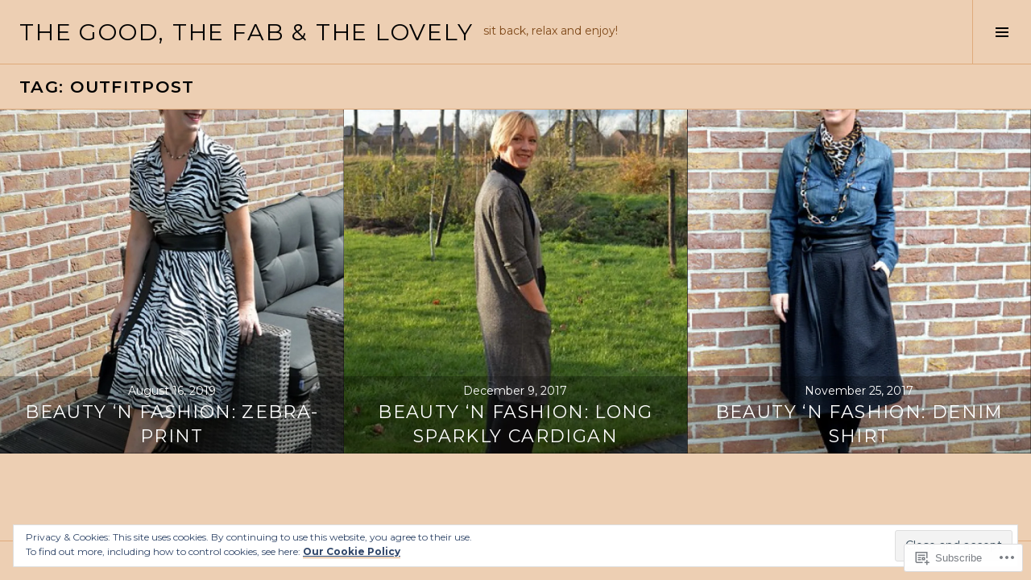

--- FILE ---
content_type: text/html; charset=UTF-8
request_url: https://thegoodthefabandthelovely.com/tag/outfitpost/
body_size: 21990
content:
<!DOCTYPE html>
<html lang="en">
<head>
<meta charset="UTF-8">
<meta name="viewport" content="width=device-width, initial-scale=1">
<link rel="profile" href="http://gmpg.org/xfn/11">
<link rel="pingback" href="https://thegoodthefabandthelovely.com/xmlrpc.php">

<title>outfitpost &#8211; the good, the fab &amp; the lovely</title>
<script type="text/javascript">
  WebFontConfig = {"google":{"families":["Montserrat:600:latin,latin-ext","Montserrat:r,i,b,bi:latin,latin-ext"]},"api_url":"https:\/\/fonts-api.wp.com\/css"};
  (function() {
    var wf = document.createElement('script');
    wf.src = '/wp-content/plugins/custom-fonts/js/webfont.js';
    wf.type = 'text/javascript';
    wf.async = 'true';
    var s = document.getElementsByTagName('script')[0];
    s.parentNode.insertBefore(wf, s);
	})();
</script><style id="jetpack-custom-fonts-css">.wf-active body, .wf-active button, .wf-active input, .wf-active select, .wf-active textarea{font-family:"Montserrat",sans-serif}.wf-active .site-description{font-family:"Montserrat",sans-serif}.wf-active .page-links > .page-links-title{font-family:"Montserrat",sans-serif}.wf-active .archive .taxonomy-description, .wf-active .search-results .page-title span{font-family:"Montserrat",sans-serif}.wf-active .comment-reply-title small{font-family:"Montserrat",sans-serif}.wf-active #comments #respond p.form-submit input#comment-submit{font-family:"Montserrat",sans-serif}.wf-active h1, .wf-active h2:not(.site-description), .wf-active h3, .wf-active h4, .wf-active h5, .wf-active h6{font-family:"Montserrat",sans-serif;font-weight:600;font-style:normal}.wf-active h1{font-size:2.925em;font-style:normal;font-weight:600}.wf-active h2:not(.site-description){font-size:2.4375em;font-style:normal;font-weight:600}.wf-active h3{font-size:1.95em;font-style:normal;font-weight:600}.wf-active h4{font-size:1.7875em;font-style:normal;font-weight:600}.wf-active h5{font-size:1.4625em;font-style:normal;font-weight:600}.wf-active h6{font-size:1.3em;font-style:normal;font-weight:600}.wf-active .site-title{font-size:1.7875em;font-weight:600;font-style:normal}.wf-active .menu-title{font-size:1.95em;font-weight:600;font-style:normal}.wf-active .widget-title, .wf-active .widgettitle{font-size:1.95em;font-weight:600;font-style:normal}.wf-active .entry-title, .wf-active .page-title{font-size:1.95em;font-weight:600;font-style:normal}.wf-active .entry-author .author-heading{font-size:1.3em;font-weight:600;font-style:normal}.wf-active .page-links{font-family:"Montserrat",sans-serif;font-style:normal;font-weight:600}.wf-active .archive .page-title, .wf-active .search-results .page-title{font-size:1.3em;font-style:normal;font-weight:600}.wf-active .format-link .entry-title a:after{font-size:1.3em;font-style:normal;font-weight:600}.wf-active .comment-reply-title, .wf-active .comments-title{font-size:1.95em;font-weight:600;font-style:normal}.wf-active .comment #respond h3 small a, .wf-active .comment-reply-title a{font-weight:600;font-style:normal}.wf-active .comment-author{font-family:"Montserrat",sans-serif;font-weight:600;font-style:normal}.wf-active .no-comments{font-family:"Montserrat",sans-serif;font-size:1.95em;font-weight:600;font-style:normal}.wf-active .hentry div#jp-relatedposts h3.jp-relatedposts-headline, .wf-active .hentry div.sharedaddy h3.sd-title{font-family:"Montserrat",sans-serif;font-size:1.3em;font-weight:600;font-style:normal}.wf-active .widget_jetpack_display_posts_widget .jetpack-display-remote-posts h4{font-size:1.4625em;font-style:normal;font-weight:600}.wf-active .widget-grofile .widget-title{font-size:2.22857141em;font-style:normal;font-weight:600}.wf-active .widget-grofile h4{font-size:1.4857141em;font-style:normal;font-weight:600}.wf-active .widget_goodreads h2[class^="gr_custom_header"]{font-size:1.4625em;font-style:normal;font-weight:600}.wf-active .widget.top_rated .pd_top_rated_holder_posts > p{font-family:"Montserrat",sans-serif;font-style:normal;font-weight:600}@media screen and (max-width: 782px){.wf-active .page-title, .wf-active body.page .entry-title, .wf-active body.single .entry-title{font-size:2.925em;font-style:normal;font-weight:600}}</style>
<meta name='robots' content='max-image-preview:large' />
<link rel="preconnect" href="https://fonts.wp.com" crossorigin>

<!-- Async WordPress.com Remote Login -->
<script id="wpcom_remote_login_js">
var wpcom_remote_login_extra_auth = '';
function wpcom_remote_login_remove_dom_node_id( element_id ) {
	var dom_node = document.getElementById( element_id );
	if ( dom_node ) { dom_node.parentNode.removeChild( dom_node ); }
}
function wpcom_remote_login_remove_dom_node_classes( class_name ) {
	var dom_nodes = document.querySelectorAll( '.' + class_name );
	for ( var i = 0; i < dom_nodes.length; i++ ) {
		dom_nodes[ i ].parentNode.removeChild( dom_nodes[ i ] );
	}
}
function wpcom_remote_login_final_cleanup() {
	wpcom_remote_login_remove_dom_node_classes( "wpcom_remote_login_msg" );
	wpcom_remote_login_remove_dom_node_id( "wpcom_remote_login_key" );
	wpcom_remote_login_remove_dom_node_id( "wpcom_remote_login_validate" );
	wpcom_remote_login_remove_dom_node_id( "wpcom_remote_login_js" );
	wpcom_remote_login_remove_dom_node_id( "wpcom_request_access_iframe" );
	wpcom_remote_login_remove_dom_node_id( "wpcom_request_access_styles" );
}

// Watch for messages back from the remote login
window.addEventListener( "message", function( e ) {
	if ( e.origin === "https://r-login.wordpress.com" ) {
		var data = {};
		try {
			data = JSON.parse( e.data );
		} catch( e ) {
			wpcom_remote_login_final_cleanup();
			return;
		}

		if ( data.msg === 'LOGIN' ) {
			// Clean up the login check iframe
			wpcom_remote_login_remove_dom_node_id( "wpcom_remote_login_key" );

			var id_regex = new RegExp( /^[0-9]+$/ );
			var token_regex = new RegExp( /^.*|.*|.*$/ );
			if (
				token_regex.test( data.token )
				&& id_regex.test( data.wpcomid )
			) {
				// We have everything we need to ask for a login
				var script = document.createElement( "script" );
				script.setAttribute( "id", "wpcom_remote_login_validate" );
				script.src = '/remote-login.php?wpcom_remote_login=validate'
					+ '&wpcomid=' + data.wpcomid
					+ '&token=' + encodeURIComponent( data.token )
					+ '&host=' + window.location.protocol
					+ '//' + window.location.hostname
					+ '&postid=48205'
					+ '&is_singular=';
				document.body.appendChild( script );
			}

			return;
		}

		// Safari ITP, not logged in, so redirect
		if ( data.msg === 'LOGIN-REDIRECT' ) {
			window.location = 'https://wordpress.com/log-in?redirect_to=' + window.location.href;
			return;
		}

		// Safari ITP, storage access failed, remove the request
		if ( data.msg === 'LOGIN-REMOVE' ) {
			var css_zap = 'html { -webkit-transition: margin-top 1s; transition: margin-top 1s; } /* 9001 */ html { margin-top: 0 !important; } * html body { margin-top: 0 !important; } @media screen and ( max-width: 782px ) { html { margin-top: 0 !important; } * html body { margin-top: 0 !important; } }';
			var style_zap = document.createElement( 'style' );
			style_zap.type = 'text/css';
			style_zap.appendChild( document.createTextNode( css_zap ) );
			document.body.appendChild( style_zap );

			var e = document.getElementById( 'wpcom_request_access_iframe' );
			e.parentNode.removeChild( e );

			document.cookie = 'wordpress_com_login_access=denied; path=/; max-age=31536000';

			return;
		}

		// Safari ITP
		if ( data.msg === 'REQUEST_ACCESS' ) {
			console.log( 'request access: safari' );

			// Check ITP iframe enable/disable knob
			if ( wpcom_remote_login_extra_auth !== 'safari_itp_iframe' ) {
				return;
			}

			// If we are in a "private window" there is no ITP.
			var private_window = false;
			try {
				var opendb = window.openDatabase( null, null, null, null );
			} catch( e ) {
				private_window = true;
			}

			if ( private_window ) {
				console.log( 'private window' );
				return;
			}

			var iframe = document.createElement( 'iframe' );
			iframe.id = 'wpcom_request_access_iframe';
			iframe.setAttribute( 'scrolling', 'no' );
			iframe.setAttribute( 'sandbox', 'allow-storage-access-by-user-activation allow-scripts allow-same-origin allow-top-navigation-by-user-activation' );
			iframe.src = 'https://r-login.wordpress.com/remote-login.php?wpcom_remote_login=request_access&origin=' + encodeURIComponent( data.origin ) + '&wpcomid=' + encodeURIComponent( data.wpcomid );

			var css = 'html { -webkit-transition: margin-top 1s; transition: margin-top 1s; } /* 9001 */ html { margin-top: 46px !important; } * html body { margin-top: 46px !important; } @media screen and ( max-width: 660px ) { html { margin-top: 71px !important; } * html body { margin-top: 71px !important; } #wpcom_request_access_iframe { display: block; height: 71px !important; } } #wpcom_request_access_iframe { border: 0px; height: 46px; position: fixed; top: 0; left: 0; width: 100%; min-width: 100%; z-index: 99999; background: #23282d; } ';

			var style = document.createElement( 'style' );
			style.type = 'text/css';
			style.id = 'wpcom_request_access_styles';
			style.appendChild( document.createTextNode( css ) );
			document.body.appendChild( style );

			document.body.appendChild( iframe );
		}

		if ( data.msg === 'DONE' ) {
			wpcom_remote_login_final_cleanup();
		}
	}
}, false );

// Inject the remote login iframe after the page has had a chance to load
// more critical resources
window.addEventListener( "DOMContentLoaded", function( e ) {
	var iframe = document.createElement( "iframe" );
	iframe.style.display = "none";
	iframe.setAttribute( "scrolling", "no" );
	iframe.setAttribute( "id", "wpcom_remote_login_key" );
	iframe.src = "https://r-login.wordpress.com/remote-login.php"
		+ "?wpcom_remote_login=key"
		+ "&origin=aHR0cHM6Ly90aGVnb29kdGhlZmFiYW5kdGhlbG92ZWx5LmNvbQ%3D%3D"
		+ "&wpcomid=93378273"
		+ "&time=" + Math.floor( Date.now() / 1000 );
	document.body.appendChild( iframe );
}, false );
</script>
<link rel='dns-prefetch' href='//s0.wp.com' />
<link rel='dns-prefetch' href='//fonts-api.wp.com' />
<link rel="alternate" type="application/rss+xml" title="the good, the fab &amp; the lovely &raquo; Feed" href="https://thegoodthefabandthelovely.com/feed/" />
<link rel="alternate" type="application/rss+xml" title="the good, the fab &amp; the lovely &raquo; Comments Feed" href="https://thegoodthefabandthelovely.com/comments/feed/" />
<link rel="alternate" type="application/rss+xml" title="the good, the fab &amp; the lovely &raquo; outfitpost Tag Feed" href="https://thegoodthefabandthelovely.com/tag/outfitpost/feed/" />
	<script type="text/javascript">
		/* <![CDATA[ */
		function addLoadEvent(func) {
			var oldonload = window.onload;
			if (typeof window.onload != 'function') {
				window.onload = func;
			} else {
				window.onload = function () {
					oldonload();
					func();
				}
			}
		}
		/* ]]> */
	</script>
	<link crossorigin='anonymous' rel='stylesheet' id='all-css-0-1' href='/wp-content/mu-plugins/likes/jetpack-likes.css?m=1743883414i&cssminify=yes' type='text/css' media='all' />
<style id='wp-emoji-styles-inline-css'>

	img.wp-smiley, img.emoji {
		display: inline !important;
		border: none !important;
		box-shadow: none !important;
		height: 1em !important;
		width: 1em !important;
		margin: 0 0.07em !important;
		vertical-align: -0.1em !important;
		background: none !important;
		padding: 0 !important;
	}
/*# sourceURL=wp-emoji-styles-inline-css */
</style>
<link crossorigin='anonymous' rel='stylesheet' id='all-css-2-1' href='/wp-content/plugins/gutenberg-core/v22.2.0/build/styles/block-library/style.css?m=1764855221i&cssminify=yes' type='text/css' media='all' />
<style id='wp-block-library-inline-css'>
.has-text-align-justify {
	text-align:justify;
}
.has-text-align-justify{text-align:justify;}

/*# sourceURL=wp-block-library-inline-css */
</style><style id='global-styles-inline-css'>
:root{--wp--preset--aspect-ratio--square: 1;--wp--preset--aspect-ratio--4-3: 4/3;--wp--preset--aspect-ratio--3-4: 3/4;--wp--preset--aspect-ratio--3-2: 3/2;--wp--preset--aspect-ratio--2-3: 2/3;--wp--preset--aspect-ratio--16-9: 16/9;--wp--preset--aspect-ratio--9-16: 9/16;--wp--preset--color--black: #000000;--wp--preset--color--cyan-bluish-gray: #abb8c3;--wp--preset--color--white: #ffffff;--wp--preset--color--pale-pink: #f78da7;--wp--preset--color--vivid-red: #cf2e2e;--wp--preset--color--luminous-vivid-orange: #ff6900;--wp--preset--color--luminous-vivid-amber: #fcb900;--wp--preset--color--light-green-cyan: #7bdcb5;--wp--preset--color--vivid-green-cyan: #00d084;--wp--preset--color--pale-cyan-blue: #8ed1fc;--wp--preset--color--vivid-cyan-blue: #0693e3;--wp--preset--color--vivid-purple: #9b51e0;--wp--preset--gradient--vivid-cyan-blue-to-vivid-purple: linear-gradient(135deg,rgb(6,147,227) 0%,rgb(155,81,224) 100%);--wp--preset--gradient--light-green-cyan-to-vivid-green-cyan: linear-gradient(135deg,rgb(122,220,180) 0%,rgb(0,208,130) 100%);--wp--preset--gradient--luminous-vivid-amber-to-luminous-vivid-orange: linear-gradient(135deg,rgb(252,185,0) 0%,rgb(255,105,0) 100%);--wp--preset--gradient--luminous-vivid-orange-to-vivid-red: linear-gradient(135deg,rgb(255,105,0) 0%,rgb(207,46,46) 100%);--wp--preset--gradient--very-light-gray-to-cyan-bluish-gray: linear-gradient(135deg,rgb(238,238,238) 0%,rgb(169,184,195) 100%);--wp--preset--gradient--cool-to-warm-spectrum: linear-gradient(135deg,rgb(74,234,220) 0%,rgb(151,120,209) 20%,rgb(207,42,186) 40%,rgb(238,44,130) 60%,rgb(251,105,98) 80%,rgb(254,248,76) 100%);--wp--preset--gradient--blush-light-purple: linear-gradient(135deg,rgb(255,206,236) 0%,rgb(152,150,240) 100%);--wp--preset--gradient--blush-bordeaux: linear-gradient(135deg,rgb(254,205,165) 0%,rgb(254,45,45) 50%,rgb(107,0,62) 100%);--wp--preset--gradient--luminous-dusk: linear-gradient(135deg,rgb(255,203,112) 0%,rgb(199,81,192) 50%,rgb(65,88,208) 100%);--wp--preset--gradient--pale-ocean: linear-gradient(135deg,rgb(255,245,203) 0%,rgb(182,227,212) 50%,rgb(51,167,181) 100%);--wp--preset--gradient--electric-grass: linear-gradient(135deg,rgb(202,248,128) 0%,rgb(113,206,126) 100%);--wp--preset--gradient--midnight: linear-gradient(135deg,rgb(2,3,129) 0%,rgb(40,116,252) 100%);--wp--preset--font-size--small: 13px;--wp--preset--font-size--medium: 20px;--wp--preset--font-size--large: 36px;--wp--preset--font-size--x-large: 42px;--wp--preset--font-family--albert-sans: 'Albert Sans', sans-serif;--wp--preset--font-family--alegreya: Alegreya, serif;--wp--preset--font-family--arvo: Arvo, serif;--wp--preset--font-family--bodoni-moda: 'Bodoni Moda', serif;--wp--preset--font-family--bricolage-grotesque: 'Bricolage Grotesque', sans-serif;--wp--preset--font-family--cabin: Cabin, sans-serif;--wp--preset--font-family--chivo: Chivo, sans-serif;--wp--preset--font-family--commissioner: Commissioner, sans-serif;--wp--preset--font-family--cormorant: Cormorant, serif;--wp--preset--font-family--courier-prime: 'Courier Prime', monospace;--wp--preset--font-family--crimson-pro: 'Crimson Pro', serif;--wp--preset--font-family--dm-mono: 'DM Mono', monospace;--wp--preset--font-family--dm-sans: 'DM Sans', sans-serif;--wp--preset--font-family--dm-serif-display: 'DM Serif Display', serif;--wp--preset--font-family--domine: Domine, serif;--wp--preset--font-family--eb-garamond: 'EB Garamond', serif;--wp--preset--font-family--epilogue: Epilogue, sans-serif;--wp--preset--font-family--fahkwang: Fahkwang, sans-serif;--wp--preset--font-family--figtree: Figtree, sans-serif;--wp--preset--font-family--fira-sans: 'Fira Sans', sans-serif;--wp--preset--font-family--fjalla-one: 'Fjalla One', sans-serif;--wp--preset--font-family--fraunces: Fraunces, serif;--wp--preset--font-family--gabarito: Gabarito, system-ui;--wp--preset--font-family--ibm-plex-mono: 'IBM Plex Mono', monospace;--wp--preset--font-family--ibm-plex-sans: 'IBM Plex Sans', sans-serif;--wp--preset--font-family--ibarra-real-nova: 'Ibarra Real Nova', serif;--wp--preset--font-family--instrument-serif: 'Instrument Serif', serif;--wp--preset--font-family--inter: Inter, sans-serif;--wp--preset--font-family--josefin-sans: 'Josefin Sans', sans-serif;--wp--preset--font-family--jost: Jost, sans-serif;--wp--preset--font-family--libre-baskerville: 'Libre Baskerville', serif;--wp--preset--font-family--libre-franklin: 'Libre Franklin', sans-serif;--wp--preset--font-family--literata: Literata, serif;--wp--preset--font-family--lora: Lora, serif;--wp--preset--font-family--merriweather: Merriweather, serif;--wp--preset--font-family--montserrat: Montserrat, sans-serif;--wp--preset--font-family--newsreader: Newsreader, serif;--wp--preset--font-family--noto-sans-mono: 'Noto Sans Mono', sans-serif;--wp--preset--font-family--nunito: Nunito, sans-serif;--wp--preset--font-family--open-sans: 'Open Sans', sans-serif;--wp--preset--font-family--overpass: Overpass, sans-serif;--wp--preset--font-family--pt-serif: 'PT Serif', serif;--wp--preset--font-family--petrona: Petrona, serif;--wp--preset--font-family--piazzolla: Piazzolla, serif;--wp--preset--font-family--playfair-display: 'Playfair Display', serif;--wp--preset--font-family--plus-jakarta-sans: 'Plus Jakarta Sans', sans-serif;--wp--preset--font-family--poppins: Poppins, sans-serif;--wp--preset--font-family--raleway: Raleway, sans-serif;--wp--preset--font-family--roboto: Roboto, sans-serif;--wp--preset--font-family--roboto-slab: 'Roboto Slab', serif;--wp--preset--font-family--rubik: Rubik, sans-serif;--wp--preset--font-family--rufina: Rufina, serif;--wp--preset--font-family--sora: Sora, sans-serif;--wp--preset--font-family--source-sans-3: 'Source Sans 3', sans-serif;--wp--preset--font-family--source-serif-4: 'Source Serif 4', serif;--wp--preset--font-family--space-mono: 'Space Mono', monospace;--wp--preset--font-family--syne: Syne, sans-serif;--wp--preset--font-family--texturina: Texturina, serif;--wp--preset--font-family--urbanist: Urbanist, sans-serif;--wp--preset--font-family--work-sans: 'Work Sans', sans-serif;--wp--preset--spacing--20: 0.44rem;--wp--preset--spacing--30: 0.67rem;--wp--preset--spacing--40: 1rem;--wp--preset--spacing--50: 1.5rem;--wp--preset--spacing--60: 2.25rem;--wp--preset--spacing--70: 3.38rem;--wp--preset--spacing--80: 5.06rem;--wp--preset--shadow--natural: 6px 6px 9px rgba(0, 0, 0, 0.2);--wp--preset--shadow--deep: 12px 12px 50px rgba(0, 0, 0, 0.4);--wp--preset--shadow--sharp: 6px 6px 0px rgba(0, 0, 0, 0.2);--wp--preset--shadow--outlined: 6px 6px 0px -3px rgb(255, 255, 255), 6px 6px rgb(0, 0, 0);--wp--preset--shadow--crisp: 6px 6px 0px rgb(0, 0, 0);}:where(.is-layout-flex){gap: 0.5em;}:where(.is-layout-grid){gap: 0.5em;}body .is-layout-flex{display: flex;}.is-layout-flex{flex-wrap: wrap;align-items: center;}.is-layout-flex > :is(*, div){margin: 0;}body .is-layout-grid{display: grid;}.is-layout-grid > :is(*, div){margin: 0;}:where(.wp-block-columns.is-layout-flex){gap: 2em;}:where(.wp-block-columns.is-layout-grid){gap: 2em;}:where(.wp-block-post-template.is-layout-flex){gap: 1.25em;}:where(.wp-block-post-template.is-layout-grid){gap: 1.25em;}.has-black-color{color: var(--wp--preset--color--black) !important;}.has-cyan-bluish-gray-color{color: var(--wp--preset--color--cyan-bluish-gray) !important;}.has-white-color{color: var(--wp--preset--color--white) !important;}.has-pale-pink-color{color: var(--wp--preset--color--pale-pink) !important;}.has-vivid-red-color{color: var(--wp--preset--color--vivid-red) !important;}.has-luminous-vivid-orange-color{color: var(--wp--preset--color--luminous-vivid-orange) !important;}.has-luminous-vivid-amber-color{color: var(--wp--preset--color--luminous-vivid-amber) !important;}.has-light-green-cyan-color{color: var(--wp--preset--color--light-green-cyan) !important;}.has-vivid-green-cyan-color{color: var(--wp--preset--color--vivid-green-cyan) !important;}.has-pale-cyan-blue-color{color: var(--wp--preset--color--pale-cyan-blue) !important;}.has-vivid-cyan-blue-color{color: var(--wp--preset--color--vivid-cyan-blue) !important;}.has-vivid-purple-color{color: var(--wp--preset--color--vivid-purple) !important;}.has-black-background-color{background-color: var(--wp--preset--color--black) !important;}.has-cyan-bluish-gray-background-color{background-color: var(--wp--preset--color--cyan-bluish-gray) !important;}.has-white-background-color{background-color: var(--wp--preset--color--white) !important;}.has-pale-pink-background-color{background-color: var(--wp--preset--color--pale-pink) !important;}.has-vivid-red-background-color{background-color: var(--wp--preset--color--vivid-red) !important;}.has-luminous-vivid-orange-background-color{background-color: var(--wp--preset--color--luminous-vivid-orange) !important;}.has-luminous-vivid-amber-background-color{background-color: var(--wp--preset--color--luminous-vivid-amber) !important;}.has-light-green-cyan-background-color{background-color: var(--wp--preset--color--light-green-cyan) !important;}.has-vivid-green-cyan-background-color{background-color: var(--wp--preset--color--vivid-green-cyan) !important;}.has-pale-cyan-blue-background-color{background-color: var(--wp--preset--color--pale-cyan-blue) !important;}.has-vivid-cyan-blue-background-color{background-color: var(--wp--preset--color--vivid-cyan-blue) !important;}.has-vivid-purple-background-color{background-color: var(--wp--preset--color--vivid-purple) !important;}.has-black-border-color{border-color: var(--wp--preset--color--black) !important;}.has-cyan-bluish-gray-border-color{border-color: var(--wp--preset--color--cyan-bluish-gray) !important;}.has-white-border-color{border-color: var(--wp--preset--color--white) !important;}.has-pale-pink-border-color{border-color: var(--wp--preset--color--pale-pink) !important;}.has-vivid-red-border-color{border-color: var(--wp--preset--color--vivid-red) !important;}.has-luminous-vivid-orange-border-color{border-color: var(--wp--preset--color--luminous-vivid-orange) !important;}.has-luminous-vivid-amber-border-color{border-color: var(--wp--preset--color--luminous-vivid-amber) !important;}.has-light-green-cyan-border-color{border-color: var(--wp--preset--color--light-green-cyan) !important;}.has-vivid-green-cyan-border-color{border-color: var(--wp--preset--color--vivid-green-cyan) !important;}.has-pale-cyan-blue-border-color{border-color: var(--wp--preset--color--pale-cyan-blue) !important;}.has-vivid-cyan-blue-border-color{border-color: var(--wp--preset--color--vivid-cyan-blue) !important;}.has-vivid-purple-border-color{border-color: var(--wp--preset--color--vivid-purple) !important;}.has-vivid-cyan-blue-to-vivid-purple-gradient-background{background: var(--wp--preset--gradient--vivid-cyan-blue-to-vivid-purple) !important;}.has-light-green-cyan-to-vivid-green-cyan-gradient-background{background: var(--wp--preset--gradient--light-green-cyan-to-vivid-green-cyan) !important;}.has-luminous-vivid-amber-to-luminous-vivid-orange-gradient-background{background: var(--wp--preset--gradient--luminous-vivid-amber-to-luminous-vivid-orange) !important;}.has-luminous-vivid-orange-to-vivid-red-gradient-background{background: var(--wp--preset--gradient--luminous-vivid-orange-to-vivid-red) !important;}.has-very-light-gray-to-cyan-bluish-gray-gradient-background{background: var(--wp--preset--gradient--very-light-gray-to-cyan-bluish-gray) !important;}.has-cool-to-warm-spectrum-gradient-background{background: var(--wp--preset--gradient--cool-to-warm-spectrum) !important;}.has-blush-light-purple-gradient-background{background: var(--wp--preset--gradient--blush-light-purple) !important;}.has-blush-bordeaux-gradient-background{background: var(--wp--preset--gradient--blush-bordeaux) !important;}.has-luminous-dusk-gradient-background{background: var(--wp--preset--gradient--luminous-dusk) !important;}.has-pale-ocean-gradient-background{background: var(--wp--preset--gradient--pale-ocean) !important;}.has-electric-grass-gradient-background{background: var(--wp--preset--gradient--electric-grass) !important;}.has-midnight-gradient-background{background: var(--wp--preset--gradient--midnight) !important;}.has-small-font-size{font-size: var(--wp--preset--font-size--small) !important;}.has-medium-font-size{font-size: var(--wp--preset--font-size--medium) !important;}.has-large-font-size{font-size: var(--wp--preset--font-size--large) !important;}.has-x-large-font-size{font-size: var(--wp--preset--font-size--x-large) !important;}.has-albert-sans-font-family{font-family: var(--wp--preset--font-family--albert-sans) !important;}.has-alegreya-font-family{font-family: var(--wp--preset--font-family--alegreya) !important;}.has-arvo-font-family{font-family: var(--wp--preset--font-family--arvo) !important;}.has-bodoni-moda-font-family{font-family: var(--wp--preset--font-family--bodoni-moda) !important;}.has-bricolage-grotesque-font-family{font-family: var(--wp--preset--font-family--bricolage-grotesque) !important;}.has-cabin-font-family{font-family: var(--wp--preset--font-family--cabin) !important;}.has-chivo-font-family{font-family: var(--wp--preset--font-family--chivo) !important;}.has-commissioner-font-family{font-family: var(--wp--preset--font-family--commissioner) !important;}.has-cormorant-font-family{font-family: var(--wp--preset--font-family--cormorant) !important;}.has-courier-prime-font-family{font-family: var(--wp--preset--font-family--courier-prime) !important;}.has-crimson-pro-font-family{font-family: var(--wp--preset--font-family--crimson-pro) !important;}.has-dm-mono-font-family{font-family: var(--wp--preset--font-family--dm-mono) !important;}.has-dm-sans-font-family{font-family: var(--wp--preset--font-family--dm-sans) !important;}.has-dm-serif-display-font-family{font-family: var(--wp--preset--font-family--dm-serif-display) !important;}.has-domine-font-family{font-family: var(--wp--preset--font-family--domine) !important;}.has-eb-garamond-font-family{font-family: var(--wp--preset--font-family--eb-garamond) !important;}.has-epilogue-font-family{font-family: var(--wp--preset--font-family--epilogue) !important;}.has-fahkwang-font-family{font-family: var(--wp--preset--font-family--fahkwang) !important;}.has-figtree-font-family{font-family: var(--wp--preset--font-family--figtree) !important;}.has-fira-sans-font-family{font-family: var(--wp--preset--font-family--fira-sans) !important;}.has-fjalla-one-font-family{font-family: var(--wp--preset--font-family--fjalla-one) !important;}.has-fraunces-font-family{font-family: var(--wp--preset--font-family--fraunces) !important;}.has-gabarito-font-family{font-family: var(--wp--preset--font-family--gabarito) !important;}.has-ibm-plex-mono-font-family{font-family: var(--wp--preset--font-family--ibm-plex-mono) !important;}.has-ibm-plex-sans-font-family{font-family: var(--wp--preset--font-family--ibm-plex-sans) !important;}.has-ibarra-real-nova-font-family{font-family: var(--wp--preset--font-family--ibarra-real-nova) !important;}.has-instrument-serif-font-family{font-family: var(--wp--preset--font-family--instrument-serif) !important;}.has-inter-font-family{font-family: var(--wp--preset--font-family--inter) !important;}.has-josefin-sans-font-family{font-family: var(--wp--preset--font-family--josefin-sans) !important;}.has-jost-font-family{font-family: var(--wp--preset--font-family--jost) !important;}.has-libre-baskerville-font-family{font-family: var(--wp--preset--font-family--libre-baskerville) !important;}.has-libre-franklin-font-family{font-family: var(--wp--preset--font-family--libre-franklin) !important;}.has-literata-font-family{font-family: var(--wp--preset--font-family--literata) !important;}.has-lora-font-family{font-family: var(--wp--preset--font-family--lora) !important;}.has-merriweather-font-family{font-family: var(--wp--preset--font-family--merriweather) !important;}.has-montserrat-font-family{font-family: var(--wp--preset--font-family--montserrat) !important;}.has-newsreader-font-family{font-family: var(--wp--preset--font-family--newsreader) !important;}.has-noto-sans-mono-font-family{font-family: var(--wp--preset--font-family--noto-sans-mono) !important;}.has-nunito-font-family{font-family: var(--wp--preset--font-family--nunito) !important;}.has-open-sans-font-family{font-family: var(--wp--preset--font-family--open-sans) !important;}.has-overpass-font-family{font-family: var(--wp--preset--font-family--overpass) !important;}.has-pt-serif-font-family{font-family: var(--wp--preset--font-family--pt-serif) !important;}.has-petrona-font-family{font-family: var(--wp--preset--font-family--petrona) !important;}.has-piazzolla-font-family{font-family: var(--wp--preset--font-family--piazzolla) !important;}.has-playfair-display-font-family{font-family: var(--wp--preset--font-family--playfair-display) !important;}.has-plus-jakarta-sans-font-family{font-family: var(--wp--preset--font-family--plus-jakarta-sans) !important;}.has-poppins-font-family{font-family: var(--wp--preset--font-family--poppins) !important;}.has-raleway-font-family{font-family: var(--wp--preset--font-family--raleway) !important;}.has-roboto-font-family{font-family: var(--wp--preset--font-family--roboto) !important;}.has-roboto-slab-font-family{font-family: var(--wp--preset--font-family--roboto-slab) !important;}.has-rubik-font-family{font-family: var(--wp--preset--font-family--rubik) !important;}.has-rufina-font-family{font-family: var(--wp--preset--font-family--rufina) !important;}.has-sora-font-family{font-family: var(--wp--preset--font-family--sora) !important;}.has-source-sans-3-font-family{font-family: var(--wp--preset--font-family--source-sans-3) !important;}.has-source-serif-4-font-family{font-family: var(--wp--preset--font-family--source-serif-4) !important;}.has-space-mono-font-family{font-family: var(--wp--preset--font-family--space-mono) !important;}.has-syne-font-family{font-family: var(--wp--preset--font-family--syne) !important;}.has-texturina-font-family{font-family: var(--wp--preset--font-family--texturina) !important;}.has-urbanist-font-family{font-family: var(--wp--preset--font-family--urbanist) !important;}.has-work-sans-font-family{font-family: var(--wp--preset--font-family--work-sans) !important;}
/*# sourceURL=global-styles-inline-css */
</style>

<style id='classic-theme-styles-inline-css'>
/*! This file is auto-generated */
.wp-block-button__link{color:#fff;background-color:#32373c;border-radius:9999px;box-shadow:none;text-decoration:none;padding:calc(.667em + 2px) calc(1.333em + 2px);font-size:1.125em}.wp-block-file__button{background:#32373c;color:#fff;text-decoration:none}
/*# sourceURL=/wp-includes/css/classic-themes.min.css */
</style>
<link crossorigin='anonymous' rel='stylesheet' id='all-css-4-1' href='/_static/??-eJx9jc0OgkAMhF/I0ixi4GJ8FANLgyvb3Q0tom/vkvh3MFya6WS+GVwS2BiUgmLy8+CCoI2dj3YULAvTFAbEcfIEE92KCnsn+kmA6MNTYUV2+FPEM3y7Jso+p1bXBFPvWvLEObaFLa4fSDMubw1K920k5RnoujSRCOTLbmbQS96SLe5Kmlo7vn7kGAOeXbA4UKDJZUL+y7X0xEdTH/ZlU9Wmuj4B4oh7zQ==&cssminify=yes' type='text/css' media='all' />
<link rel='stylesheet' id='boardwalk-source-code-pro-css' href='https://fonts-api.wp.com/css?family=Source+Code+Pro%3A400%2C700&#038;subset=latin%2Clatin-ext&#038;ver=6.9-RC2-61304' media='all' />
<link crossorigin='anonymous' rel='stylesheet' id='all-css-6-1' href='/_static/??-eJx9y0EOwiAQheELiRNsrCvjWYBOER0Ywgwh3t66azfu3p+8D0Y1gYtiUdAnZhSo3YNn15bh6A2pBBD9EJpRA+dzEDnBDuVuKvWYikBDTxy3GWF77fIfisiGODhNXA5hVnKp/egj3+3VTrOdp8vt9QWSskGs&cssminify=yes' type='text/css' media='all' />
<link crossorigin='anonymous' rel='stylesheet' id='print-css-7-1' href='/wp-content/mu-plugins/global-print/global-print.css?m=1465851035i&cssminify=yes' type='text/css' media='print' />
<link crossorigin='anonymous' rel='stylesheet' id='all-css-8-1' href='/_static/??-eJzTLy/QTc7PK0nNK9EvyUjNTS3WLyhN0k/KTyxKKU/MydYvLqnMSdVLLi7W0ceuNLk0KTOZWGWZeVCluuUFyfm5IA32ubaG5mYGxubGpsaWWQBb+jSE&cssminify=yes' type='text/css' media='all' />
<style id='jetpack-global-styles-frontend-style-inline-css'>
:root { --font-headings: unset; --font-base: unset; --font-headings-default: -apple-system,BlinkMacSystemFont,"Segoe UI",Roboto,Oxygen-Sans,Ubuntu,Cantarell,"Helvetica Neue",sans-serif; --font-base-default: -apple-system,BlinkMacSystemFont,"Segoe UI",Roboto,Oxygen-Sans,Ubuntu,Cantarell,"Helvetica Neue",sans-serif;}
/*# sourceURL=jetpack-global-styles-frontend-style-inline-css */
</style>
<link crossorigin='anonymous' rel='stylesheet' id='all-css-10-1' href='/_static/??-eJyNjcEKwjAQRH/IuFRT6kX8FNkmS5K6yQY3Qfx7bfEiXrwM82B4A49qnJRGpUHupnIPqSgs1Cq624chi6zhO5OCRryTR++fW00l7J3qDv43XVNxoOISsmEJol/wY2uR8vs3WggsM/I6uOTzMI3Hw8lOg11eUT1JKA==&cssminify=yes' type='text/css' media='all' />
<script type="text/javascript" id="wpcom-actionbar-placeholder-js-extra">
/* <![CDATA[ */
var actionbardata = {"siteID":"93378273","postID":"0","siteURL":"https://thegoodthefabandthelovely.com","xhrURL":"https://thegoodthefabandthelovely.com/wp-admin/admin-ajax.php","nonce":"bf8850f560","isLoggedIn":"","statusMessage":"","subsEmailDefault":"instantly","proxyScriptUrl":"https://s0.wp.com/wp-content/js/wpcom-proxy-request.js?m=1513050504i&amp;ver=20211021","i18n":{"followedText":"New posts from this site will now appear in your \u003Ca href=\"https://wordpress.com/reader\"\u003EReader\u003C/a\u003E","foldBar":"Collapse this bar","unfoldBar":"Expand this bar","shortLinkCopied":"Shortlink copied to clipboard."}};
//# sourceURL=wpcom-actionbar-placeholder-js-extra
/* ]]> */
</script>
<script type="text/javascript" id="jetpack-mu-wpcom-settings-js-before">
/* <![CDATA[ */
var JETPACK_MU_WPCOM_SETTINGS = {"assetsUrl":"https://s0.wp.com/wp-content/mu-plugins/jetpack-mu-wpcom-plugin/moon/jetpack_vendor/automattic/jetpack-mu-wpcom/src/build/"};
//# sourceURL=jetpack-mu-wpcom-settings-js-before
/* ]]> */
</script>
<script crossorigin='anonymous' type='text/javascript'  src='/_static/??-eJzTLy/QTc7PK0nNK9HPKtYvyinRLSjKr6jUyyrW0QfKZeYl55SmpBaDJLMKS1OLKqGUXm5mHkFFurmZ6UWJJalQxfa5tobmRgamxgZmFpZZACbyLJI='></script>
<script type="text/javascript" id="rlt-proxy-js-after">
/* <![CDATA[ */
	rltInitialize( {"token":null,"iframeOrigins":["https:\/\/widgets.wp.com"]} );
//# sourceURL=rlt-proxy-js-after
/* ]]> */
</script>
<script type="text/javascript" id="pace-completion-simulator-js-after">
/* <![CDATA[ */
document.addEventListener("DOMContentLoaded", function() {
			document.body.classList.add( "pace-done" );
			document.body.classList.remove( "pace-running" );
		});
//# sourceURL=pace-completion-simulator-js-after
/* ]]> */
</script>
<link rel="EditURI" type="application/rsd+xml" title="RSD" href="https://thegoodthefabandthelovely.wordpress.com/xmlrpc.php?rsd" />
<meta name="generator" content="WordPress.com" />

<!-- Jetpack Open Graph Tags -->
<meta property="og:type" content="website" />
<meta property="og:title" content="outfitpost &#8211; the good, the fab &amp; the lovely" />
<meta property="og:url" content="https://thegoodthefabandthelovely.com/tag/outfitpost/" />
<meta property="og:site_name" content="the good, the fab &amp; the lovely" />
<meta property="og:image" content="https://s0.wp.com/i/blank.jpg?m=1383295312i" />
<meta property="og:image:width" content="200" />
<meta property="og:image:height" content="200" />
<meta property="og:image:alt" content="" />
<meta property="og:locale" content="en_US" />
<meta name="twitter:creator" content="@goodfablovely" />

<!-- End Jetpack Open Graph Tags -->
<link rel="shortcut icon" type="image/x-icon" href="https://s0.wp.com/i/favicon.ico?m=1713425267i" sizes="16x16 24x24 32x32 48x48" />
<link rel="icon" type="image/x-icon" href="https://s0.wp.com/i/favicon.ico?m=1713425267i" sizes="16x16 24x24 32x32 48x48" />
<link rel="apple-touch-icon" href="https://s0.wp.com/i/webclip.png?m=1713868326i" />
<link rel='openid.server' href='https://thegoodthefabandthelovely.com/?openidserver=1' />
<link rel='openid.delegate' href='https://thegoodthefabandthelovely.com/' />
<link rel="search" type="application/opensearchdescription+xml" href="https://thegoodthefabandthelovely.com/osd.xml" title="the good, the fab &#38; the lovely" />
<link rel="search" type="application/opensearchdescription+xml" href="https://s1.wp.com/opensearch.xml" title="WordPress.com" />
		<style type="text/css">
			.recentcomments a {
				display: inline !important;
				padding: 0 !important;
				margin: 0 !important;
			}

			table.recentcommentsavatartop img.avatar, table.recentcommentsavatarend img.avatar {
				border: 0px;
				margin: 0;
			}

			table.recentcommentsavatartop a, table.recentcommentsavatarend a {
				border: 0px !important;
				background-color: transparent !important;
			}

			td.recentcommentsavatarend, td.recentcommentsavatartop {
				padding: 0px 0px 1px 0px;
				margin: 0px;
			}

			td.recentcommentstextend {
				border: none !important;
				padding: 0px 0px 2px 10px;
			}

			.rtl td.recentcommentstextend {
				padding: 0px 10px 2px 0px;
			}

			td.recentcommentstexttop {
				border: none;
				padding: 0px 0px 0px 10px;
			}

			.rtl td.recentcommentstexttop {
				padding: 0px 10px 0px 0px;
			}
		</style>
		<meta name="description" content="Posts about outfitpost written by kaybe610" />
<style type="text/css" id="custom-colors-css">	#comments #respond p.form-submit input#comment-submit,
	.widget_flickr #flickr_badge_uber_wrapper td a:last-child {
		background: rgba(0, 0, 0, 0.6) !important;
		color: #fff !important;
	}
	#comments #respond p.form-submit input#comment-submit:hover,
	#comments #respond p.form-submit input#comment-submit:focus,
	#comments #respond p.form-submit input#comment-submit:active,
	.widget_flickr #flickr_badge_uber_wrapper td a:last-child:hover,
	.widget_flickr #flickr_badge_uber_wrapper td a:last-child:focus,
	.widget_flickr #flickr_badge_uber_wrapper td a:last-child:active {
		color: #fff !important;
	}
button:hover,
		button:focus,
		button:active,
		input[type="button"]:hover,
		input[type="button"]:focus,
		input[type="button"]:active,
		input[type="reset"]:hover,
		input[type="reset"]:focus,
		input[type="reset"]:active,
		input[type="submit"]:hover,
		input[type="submit"]:focus,
		input[type="submit"]:active,
		.entry-media,
		body.page .entry-thumbnail,
		body.single .entry-thumbnail,
		.format-gallery .gallery,
		.format-gallery .tiled-gallery,
		.site-content .format-gallery .jetpack-slideshow-window,
		.site-content .format-gallery .tiled-gallery-caption,
		.comment-reply-title a:hover,
		.comment-reply-title a:focus,
		.comment-reply-title a:active,
		.site-content .jetpack-slideshow-window,
		.widget_akismet_widget .a-stats a:hover { background-color: #000000;}
.format-gallery .gallery,
		.format-gallery .gallery .gallery-item,
		.format-gallery .tiled-gallery,
		.site-content .format-gallery .jetpack-slideshow-window,
		.site-content .jetpack-slideshow-window { border-color: #000000;}
abbr,
		acronym,
		a:hover,
		a:focus,
		a:active,
		.entry-author .author-link a:hover,
		.entry-author .author-link a:focus,
		.entry-author .author-link a:active { border-bottom-color: #000000;}
div#actionbar .actnbr-notice form input { color: #000000;}
body,
		button,
		input,
		textarea,
		input[type="text"],
		input[type="email"],
		input[type="url"],
		input[type="password"],
		input[type="search"],
		textarea,
		.site-header,
		.site-title,
		a:hover,
		a:focus,
		a:active,
		.dropdown-toggle:after,
		.social-navigation a,
		.post-navigation a,
		.paging-navigation a,
		.sidebar-toggle,
		.sidebar-toggle.toggle-on,
		.sidebar-toggle.toggle-on:focus,
		.widget_tag_cloud a:hover,
		.widget_tag_cloud a:focus,
		.widget_tag_cloud a:active,
		.entry-author a:hover,
		.entry-author a:focus,
		.entry-author a:active,
		.entry-footer a:hover,
		.entry-footer a:focus,
		.entry-footer a:active,
		.entry-author .author-heading,
		.entry-author .author-link a:hover,
		.entry-author .author-link a:focus,
		.entry-author .author-link a:active,
		.page-links a,
		.comment-author,
		.comment-metadata a:hover,
		.comment-metadata a:focus,
		.comment-metadata a:active,
		#infinite-handle,
		#infinite-handle:before,
		.widget-grofile .grofile-meta h4 a,
		#comments #respond .comment-form-fields p.comment-form-posting-as,
		#comments #respond .comment-form-fields p.comment-form-log-out,
		#comments #respond #comment-form-identity #comment-form-nascar p,
		#comments #respond #comment-form-load-service p,
		#comments #respond #comment-form-comment textarea,
		#comments #comment-form-share-text-padder textarea,
		#comments #respond .comment-form-fields label,
		#comments #respond .comment-form-fields label span.required,
		#comments #respond .comment-form-fields label span.nopublish,
		#comments #respond .comment-form-fields div.comment-form-input input,
		#comments #respond .comment-form-service a:hover,
		#comments #respond .comment-form-service a:focus,
		#comments #respond .comment-form-service a:active,
		.widget_authors > ul > li > a:hover,
		.widget_authors > ul > li > a:focus,
		.widget_authors > ul > li > a:active,
		.widget_goodreads h2[class^="gr_custom_header"] a,
		.widget_goodreads div[class^="gr_custom_container"] div[class^="gr_custom_author"] a:hover,
		.widget_goodreads div[class^="gr_custom_container"] div[class^="gr_custom_author"] a:focus,
		.widget_goodreads div[class^="gr_custom_container"] div[class^="gr_custom_author"] a:active,
		.wp_widget_tag_cloud a:hover,
		.wp_widget_tag_cloud a:focus,
		.wp_widget_tag_cloud a:active { color: #000000;}
::input-placeholder { color: #000000;}
::-webkit-input-placeholder { color: #000000;}
:-moz-placeholder { color: #000000;}
::-moz-placeholder { color: #000000;}
::-ms-input-placeholder { color: #000000;}
.archive .hentry:not(.has-post-thumbnail) a,
		.blog .hentry:not(.has-post-thumbnail) a,
		.search-results .hentry:not(.has-post-thumbnail) a { color: #FFFFFF;}
.hentry:not(.has-post-thumbnail) .entry-header a:focus { outline-color: #FFFFFF;}
body,
		.widget thead,
		.comment input[type="text"],
		.comment input[type="email"],
		.comment input[type="url"],
		.comment input[type="password"],
		.comment input[type="search"],
		.comment textarea,
		.widget input[type="text"],
		.widget input[type="email"],
		.widget input[type="url"],
		.widget input[type="password"],
		.widget input[type="search"],
		.widget textarea,
		.search-form.hover:before,
		.widget .search-form:before,
		.site-header,
		.site-footer,
		.dropdown-toggle:hover,
		.dropdown-toggle:focus,
		.dropdown-toggle:active,
		.social-navigation a,
		.paging-navigation a,
		.sidebar-toggle,
		.widget_tag_cloud a:hover,
		.widget_tag_cloud a:focus,
		.widget_tag_cloud a:active,
		.page-links a,
		.archive .page-header,
		.search-results .page-header,
		#comments #respond,
		.comment-respond,
		.infinity-success .site-main,
		.site-main .infinite-loader,
		#infinite-handle,
		.site-content .tiled-gallery-caption,
		#comments .comment #respond #comment-form-comment,
		#comments .comment #comment-form-share-text-padder,
		#comments .comment #respond .comment-form-fields div.comment-form-input,
		#comments #respond #comment-form-comment.active,
		#comments #respond .comment-form-fields div.comment-form-input.active,
		.wp_widget_tag_cloud a:hover,
		.wp_widget_tag_cloud a:focus,
		.wp_widget_tag_cloud a:active { background-color: #edcfb3;}
.gallery .gallery-item { border-color: #edcfb3;}
.format-gallery .gallery-caption a:hover,
		.format-gallery .gallery-caption a:focus,
		.format-gallery .gallery-caption a:active { border-bottom-color: #edcfb3;}
button,
		input[type="button"],
		input[type="reset"],
		input[type="submit"],
		.widget_tag_cloud a,
		.format-gallery .gallery-caption,
		.format-gallery .gallery-caption a:hover,
		.format-gallery .gallery-caption a:focus,
		.format-gallery .gallery-caption a:active,
		.site-content .format-gallery .tiled-gallery-caption,
		.comment #respond h3 small a,
		.comment-reply-title a,
		.bypostauthor > .comment-body .fn,
		.bypostauthor > .comment-body .fn a,
		.widget_akismet_widget .a-stats a,
		.wp_widget_tag_cloud a { color: #edcfb3;}
.format-gallery .gallery .gallery-item:before { border-color: #7F4919;}
.site-description,
		.site-footer,
		.menu-item-description,
		.widget_recent_entries .post-date,
		.entry-author,
		.entry-footer:not(.empty),
		.page-links,
		.page-links > .page-links-title,
		.archive .taxonomy-description,
		.search-results .page-title span,
		.comment-metadata,
		.gallery-caption,
		.wp-caption-text,
		.site .wp-playlist-current-item,
		.site-content .tiled-gallery-caption,
		.hentry div#jp-relatedposts div.jp-relatedposts-items .jp-relatedposts-post-context,
		.widget_jetpack_display_posts_widget .jetpack-display-remote-posts p,
		.widget-grofile .grofile-meta,
		.widget_authors > ul > li > a,
		.widget_goodreads div[class^="gr_custom_author"] { color: #7F4919;}
.social-navigation + .site-info:before,
		.main-navigation ul ul.toggle-on:before,
		.paging-navigation:before,
		.post-navigation:before,
		.main-navigation + .widget-area:before,
		.widget:before,
		.widget_nav_menu .sub-menu.toggle-on:before,
		.comment-list .comment:before,
		.comment-list .pingback:before { background-color: #DFAA7B;}
input[type="text"],
		input[type="email"],
		input[type="url"],
		input[type="password"],
		input[type="search"],
		textarea,
		.search-form:before,
		.dropdown-toggle,
		.social-navigation li,
		.page-links a,
		.page-links > span,
		.page-links a:hover,
		.page-links a:focus,
		.page-links a:active,
		.gallery .gallery-item:before,
		#comments #respond #comment-form-comment,
		#comments #comment-form-share-text-padder,
		#comments #respond .comment-form-fields div.comment-form-input,
		.milestone-widget .milestone-countdown,
		.milestone-widget .milestone-message,
		.widget.top_rated .pd_top_rated_holder_posts > p { border-color: #DFAA7B;}
table,
		.site-footer,
		.main-navigation li,
		.comment-navigation,
		.post-navigation,
		.paging-navigation,
		.widget_archive li,
		.widget_categories li,
		.widget_links li,
		.widget_meta li,
		.widget_nav_menu li,
		.widget_pages li,
		.widget_recent_comments li,
		.widget_recent_entries li,
		.widget_rss li,
		.format-chat .entry-content p,
		.comment-list .comment,
		.comment-list .pingback,
		#comments #respond,
		.comment-respond,
		#infinite-handle,
		.site-main .infinite-loader,
		.widget_rss_links li,
		.widget_goodreads div[class^="gr_custom_each_container"],
		.widget_authors li,
		.widget_author_grid li,
		.widget_jp_blogs_i_follow li,
		.widgets-list-layout li,
		.widget_top-clicks li,
		.widget_top-posts li,
		.widget.top_rated li,
		.widget_upcoming_events_widget li { border-top-color: #DFAA7B;}
.rtl blockquote,
		table,
		body.rtl .hentry .wpcom-reblog-snapshot .reblogger-note-content blockquote { border-right-color: #DFAA7B;}
th,
		td,
		.site-header,
		a,
		.main-navigation ul,
		.widget_archive ul,
		.widget_categories ul,
		.widget_links ul,
		.widget_meta ul,
		.widget_nav_menu ul,
		.widget_pages ul,
		.widget_recent_comments ul,
		.widget_recent_entries ul,
		.widget_rss ul,
		.entry-author .author-link a,
		.archive .page-header,
		.search-results .page-header,
		.format-chat .entry-content p:last-of-type,
		.widget_rss_links ul,
		.widget_goodreads div[class^="gr_custom_each_container"]:last-of-type,
		.widget_authors ul,
		.widget_author_grid ul,
		.widget_jp_blogs_i_follow ol,
		.widget_blog-stats ul,
		.widget_top-clicks ul,
		.widget_top-posts ul,
		.widget.top_rated ul,
		.widget_upcoming_events_widget ul { border-bottom-color: #DFAA7B;}
blockquote,
		th,
		td,
		.sidebar-toggle,
		body .hentry .wpcom-reblog-snapshot .reblogger-note-content blockquote { border-left-color: #DFAA7B;}
.comment-list .reply:before { color: #DFAA7B;}
a:focus { outline-color: #DFAA7B;}
pre,
		code,
		kbd,
		tt,
		var,
		hr,
		thead,
		input[type="text"],
		input[type="email"],
		input[type="url"],
		input[type="password"],
		input[type="search"],
		textarea,
		.search-form:before,
		.widget .search-form.hover:before,
		.social-navigation a:hover,
		.social-navigation a:focus,
		.social-navigation a:active,
		.dropdown-toggle,
		.post-navigation a:hover,
		.post-navigation a:focus,
		.post-navigation a:active,
		.paging-navigation a:hover,
		.paging-navigation a:focus,
		.paging-navigation a:active,
		.sidebar-toggle:hover,
		.sidebar-toggle:focus,
		.sidebar-toggle:active,
		.sidebar-toggle.toggle-on,
		.sidebar-toggle.toggle-on:focus,
		.sidebar,
		.page-links a:hover,
		.page-links a:focus,
		.page-links a:active,
		.format-chat .entry-content p:nth-child(even),
		.comments-container,
		#infinite-handle:hover,
		.sd-sharing-enabled:not(#jp-post-flair):before,
		.jetpack-likes-widget-wrapper:before,
		.sharedaddy.sd-block.sd-gplus:before,
		.sd-rating:before,
		div#jp-relatedposts:before,
		.widget-gallery .tiled-gallery-caption,
		#comments #respond #comment-form-comment,
		#comments #comment-form-share-text-padder,
		#comments #respond .comment-form-fields div.comment-form-input,
		#comments .comment #respond #comment-form-comment.active,
		#comments .comment #comment-form-share-text-padder.active,
		#comments .comment #respond .comment-form-fields div.comment-form-input.active { background-color: #E8C3A0;}
.entry-author,
		.entry-footer:not(.empty),
		.page-links { border-top-color: #E8C3A0;}
.wp-caption,
		.hentry .wpcom-reblog-snapshot .reblogger-note { border-bottom-color: #E8C3A0;}
mark,
		ins,
		button,
		input[type="button"],
		input[type="reset"],
		input[type="submit"],
		.widget_tag_cloud a,
		.hentry.color-1,
		.hentry.has-post-thumbnail .entry-link,
		.filter-on .hentry.has-post-thumbnail:hover .entry-link,
		.comment #respond h3 small a,
		.comment-reply-title a,
		.bypostauthor > .comment-body .fn,
		.pace .pace-progress,
		.widget_akismet_widget .a-stats a,
		.milestone-widget .milestone-header,
		.wp_widget_tag_cloud a { background-color: #524940;}
.hentry.color-1 { background-color: #524940;}
.hentry.color-2 { background-color: #4B433B;}
.hentry.color-3 { background-color: #443D35;}
.hentry.color-4 { background-color: #3D3630;}
.hentry.color-5 { background-color: #36302A;}
.hentry.color-1 + .hentry.color-1,
		.hentry.color-2 + .hentry.color-2,
		.hentry.color-3 + .hentry.color-3,
		.hentry.color-4 + .hentry.color-4,
		.hentry.color-5 + .hentry.color-5 { background-color: #595046;}
.hentry.color-1 + .navigation + .hentry.color-1,
		.hentry.color-2 + .navigation + .hentry.color-2,
		.hentry.color-3 + .navigation + .hentry.color-3,
		.hentry.color-4 + .navigation + .hentry.color-4,
		.hentry.color-5 + .navigation + .hentry.color-5 { background-color: #2F2A25;}
.search-form.hover:before,
		.site-title a:hover,
		.site-title a:focus,
		.site-title a:active,
		a,
		.dropdown-toggle:hover:after,
		.dropdown-toggle:focus:after,
		.dropdown-toggle:active:after,
		.social-navigation a:hover,
		.social-navigation a:focus,
		.social-navigation a:active,
		.post-navigation a:hover,
		.post-navigation a:focus,
		.post-navigation a:active,
		.paging-navigation a:hover,
		.paging-navigation a:focus,
		.paging-navigation a:active,
		.sidebar-toggle:hover,
		.sidebar-toggle:focus,
		.sidebar-toggle:active,
		.sidebar-toggle.toggle-on:hover,
		.sidebar-toggle.toggle-on:active,
		.widget-title a:hover,
		.widget-title a:focus,
		.widget-title a:active,
		.widgettitle a:hover,
		.widgettitle a:focus,
		.widgettitle a:active,
		.entry-author .author-link a,
		.page-links > span,
		.page-links a:hover,
		.page-links a:focus,
		.page-links a:active,
		.comment-author a:hover,
		.comment-author a:focus,
		.comment-author a:active,
		.site .wp-playlist-light .wp-playlist-playing,
		#infinite-handle:hover,
		#infinite-handle:hover:before,
		.widget-grofile .grofile-meta h4 a:hover,
		.widget-grofile .grofile-meta h4 a:hover,
		.widget-grofile .grofile-meta h4 a:active,
		#comments #respond .comment-form-service a,
		.widget_goodreads h2[class^="gr_custom_header"] a:hover,
		.widget_goodreads h2[class^="gr_custom_header"] a:focus,
		.widget_goodreads h2[class^="gr_custom_header"] a:active { color: #524940;}
</style>
<link crossorigin='anonymous' rel='stylesheet' id='all-css-0-3' href='/_static/??-eJylzdEKwjAMBdAfsgtz6PBB/BTp0jCytU0xKWN/7xAFfRv4eMnNubAUh5KNskGqrsQ6claYyIrH+Z0hiWS4c0YYKscAWgfFBxdj2co/qUmcG1Q9wH45SaiRFBYOI9kGCrKPLlFg7xhfG7ZG+tc1Ka6I2g7u80J1u8rM5KJfwCiV6I2+gFu6tv2pu/Tnrj1OT5ilfuc=&cssminify=yes' type='text/css' media='all' />
</head>

<body class="archive tag tag-outfitpost tag-29339091 wp-theme-pubboardwalk wp-child-theme-pubcubic customizer-styles-applied has-sidebar widgets-hidden jetpack-reblog-enabled custom-colors">
<div id="page" class="hfeed site">
	<a class="skip-link screen-reader-text" href="#content">Skip to content</a>

	<header id="masthead" class="site-header" role="banner">
		<div class="site-branding">
			<a href="https://thegoodthefabandthelovely.com/" class="site-logo-link" rel="home" itemprop="url"></a>			<div class="clear">
				<h1 class="site-title"><a href="https://thegoodthefabandthelovely.com/" rel="home">the good, the fab &amp; the lovely</a></h1>
				<h2 class="site-description">sit back, relax and enjoy!</h2>
			</div>
		</div><!-- .site-branding -->
					<button class="sidebar-toggle" aria-expanded="false" ><span class="screen-reader-text">Toggle Sidebar</span></button>
			</header><!-- #masthead -->

	<div id="content" class="site-content">

	<section id="primary" class="content-area">
		<main id="main" class="site-main" role="main">

		
			<header class="page-header">
				<h1 class="page-title">Tag: <span>outfitpost</span></h1>			</header><!-- .page-header -->

						
				
<article id="post-48205" class="post-48205 post type-post status-publish format-standard hentry category-beauty-n-fashion tag-fashion tag-outfitpost tag-zebra-print-beauty-n-fashion has-post-thumbnail">
			<div class="entry-thumbnail">
			<img src="https://i0.wp.com/live.staticflickr.com/65535/48465089202_7de3e8c1c2_z.jpg?resize=980%2C980&#038;ssl=1" title="Beauty &#8216;n Fashion: Zebra-print" class="attachment-boardwalk-featured-image wp-post-image" />		</div><!-- .entry-thumbnail -->
	
	<header class="entry-header">
					<div class="entry-meta">
				<span class="posted-on"><a href="https://thegoodthefabandthelovely.com/2019/08/16/outfit-of-the-week-zebra-print/" rel="bookmark"><time class="entry-date published" datetime="2019-08-16T18:00:51+02:00">August 16, 2019</time><time class="updated" datetime="2020-12-28T17:02:21+01:00">December 28, 2020</time></a></span>			</div><!-- .entry-meta -->
				<h1 class="entry-title"><a href="https://thegoodthefabandthelovely.com/2019/08/16/outfit-of-the-week-zebra-print/" rel="bookmark">Beauty &#8216;n Fashion: Zebra-print</a></h1>	</header><!-- .entry-header -->

	<a href="https://thegoodthefabandthelovely.com/2019/08/16/outfit-of-the-week-zebra-print/" class="entry-link"><span class="screen-reader-text">Continue reading <span class="meta-nav">&rarr;</span></span></a>
</article><!-- #post-## -->

			
				
<article id="post-47020" class="post-47020 post type-post status-publish format-standard hentry category-beauty-n-fashion tag-fashion tag-frnch tag-lola-liza tag-outfitpost tag-takko tag-veritas has-post-thumbnail">
			<div class="entry-thumbnail">
			<img src="https://i0.wp.com/farm5.staticflickr.com/4554/38582005376_eea45c1451.jpg?resize=980%2C980&#038;ssl=1" title="Beauty &#8216;n Fashion: Long sparkly cardigan" class="attachment-boardwalk-featured-image wp-post-image" />		</div><!-- .entry-thumbnail -->
	
	<header class="entry-header">
					<div class="entry-meta">
				<span class="posted-on"><a href="https://thegoodthefabandthelovely.com/2017/12/09/outfit-of-the-week-long-sparkly-cardigan/" rel="bookmark"><time class="entry-date published" datetime="2017-12-09T06:00:46+01:00">December 9, 2017</time><time class="updated" datetime="2020-12-30T17:03:22+01:00">December 30, 2020</time></a></span>			</div><!-- .entry-meta -->
				<h1 class="entry-title"><a href="https://thegoodthefabandthelovely.com/2017/12/09/outfit-of-the-week-long-sparkly-cardigan/" rel="bookmark">Beauty &#8216;n Fashion: Long sparkly cardigan</a></h1>	</header><!-- .entry-header -->

	<a href="https://thegoodthefabandthelovely.com/2017/12/09/outfit-of-the-week-long-sparkly-cardigan/" class="entry-link"><span class="screen-reader-text">Continue reading <span class="meta-nav">&rarr;</span></span></a>
</article><!-- #post-## -->

			
				
<article id="post-46993" class="post-46993 post type-post status-publish format-standard hentry category-beauty-n-fashion tag-denim-shirt tag-e5 tag-fashion tag-fashionpost tag-hm tag-ikks tag-jbc tag-leopard-print tag-les-cordes tag-mc-gregor tag-midi-skirt tag-necklace tag-outfit tag-outfitpost has-post-thumbnail">
			<div class="entry-thumbnail">
			<img src="https://i0.wp.com/farm5.staticflickr.com/4580/24666222078_4e5707e3f1.jpg?resize=980%2C980&#038;ssl=1" title="Beauty &#8216;n Fashion: Denim shirt" class="attachment-boardwalk-featured-image wp-post-image" />		</div><!-- .entry-thumbnail -->
	
	<header class="entry-header">
					<div class="entry-meta">
				<span class="posted-on"><a href="https://thegoodthefabandthelovely.com/2017/11/25/outfit-of-the-week-denim-shirt/" rel="bookmark"><time class="entry-date published" datetime="2017-11-25T06:00:36+01:00">November 25, 2017</time><time class="updated" datetime="2020-12-30T17:05:21+01:00">December 30, 2020</time></a></span>			</div><!-- .entry-meta -->
				<h1 class="entry-title"><a href="https://thegoodthefabandthelovely.com/2017/11/25/outfit-of-the-week-denim-shirt/" rel="bookmark">Beauty &#8216;n Fashion: Denim shirt</a></h1>	</header><!-- .entry-header -->

	<a href="https://thegoodthefabandthelovely.com/2017/11/25/outfit-of-the-week-denim-shirt/" class="entry-link"><span class="screen-reader-text">Continue reading <span class="meta-nav">&rarr;</span></span></a>
</article><!-- #post-## -->

			
			
		
		</main><!-- #main -->
	</section><!-- #primary -->


<div id="sidebar" class="sidebar" aria-hidden="true">
	<div class="sidebar-content">
					<nav id="site-navigation" class="main-navigation" role="navigation">
				<h1 class="menu-title">Menu</h1>
				<div class="menu-primary"><ul id="menu-sit-back-relax-and-enjoy" class="clear"><li id="menu-item-49267" class="menu-item menu-item-type-taxonomy menu-item-object-category menu-item-49267"><a href="https://thegoodthefabandthelovely.com/category/trips-n-travels/">Trips &#8216;n Travels</a></li>
<li id="menu-item-49271" class="menu-item menu-item-type-taxonomy menu-item-object-category menu-item-49271"><a href="https://thegoodthefabandthelovely.com/category/beauty-n-fashion/">Beauty &#8216;n Fashion</a></li>
<li id="menu-item-49268" class="menu-item menu-item-type-taxonomy menu-item-object-category menu-item-49268"><a href="https://thegoodthefabandthelovely.com/category/wine-n-dine/">Wine &#8216;n Dine</a></li>
<li id="menu-item-49270" class="menu-item menu-item-type-taxonomy menu-item-object-category menu-item-49270"><a href="https://thegoodthefabandthelovely.com/category/boost-your-energy/">Boost your energy</a></li>
<li id="menu-item-49455" class="menu-item menu-item-type-taxonomy menu-item-object-category menu-item-49455"><a href="https://thegoodthefabandthelovely.com/category/talks-from-the-heart/">Talks from the heart</a></li>
<li id="menu-item-49880" class="menu-item menu-item-type-taxonomy menu-item-object-category menu-item-49880"><a href="https://thegoodthefabandthelovely.com/category/books-n-blogging/">Books &#8216;n Blogging</a></li>
<li id="menu-item-49462" class="menu-item menu-item-type-taxonomy menu-item-object-category menu-item-49462"><a href="https://thegoodthefabandthelovely.com/category/lets-collab/">Let&#8217;s collab</a></li>
<li id="menu-item-28" class="menu-item menu-item-type-post_type menu-item-object-page menu-item-28"><a href="https://thegoodthefabandthelovely.com/about/">Random things to know about me…</a></li>
<li id="menu-item-49468" class="menu-item menu-item-type-taxonomy menu-item-object-category menu-item-49468"><a href="https://thegoodthefabandthelovely.com/category/disclaimer-n-contact/">Disclaimer &#8216;n Contact</a></li>
</ul></div>			</nav><!-- #site-navigation -->
		
				<div id="secondary" class="widget-area" role="complementary">
			<aside id="search-10" class="widget widget_search"><h1 class="widget-title">Looking for anything specific ?</h1><form role="search" method="get" class="search-form" action="https://thegoodthefabandthelovely.com/">
				<label>
					<span class="screen-reader-text">Search for:</span>
					<input type="search" class="search-field" placeholder="Search &hellip;" value="" name="s" />
				</label>
				<input type="submit" class="search-submit" value="Search" />
			</form></aside><aside id="media_image-3" class="widget widget_media_image"><h1 class="widget-title">Welcome to my blog !</h1><style>.widget.widget_media_image { overflow: hidden; }.widget.widget_media_image img { height: auto; max-width: 100%; }</style><figure style="width: 3835px" class="wp-caption alignnone"><a href="https://thegoodthefabandthelovely.com/about/"><img width="600" height="800" src="https://thegoodthefabandthelovely.com/wp-content/uploads/2020/12/2-e1609075257502.jpg?w=600" class="image wp-image-49177 alignnone attachment-3835x5113 size-3835x5113" alt="" decoding="async" loading="lazy" style="max-width: 100%; height: auto;" srcset="https://thegoodthefabandthelovely.com/wp-content/uploads/2020/12/2-e1609075257502.jpg 600w, https://thegoodthefabandthelovely.com/wp-content/uploads/2020/12/2-e1609075257502.jpg?w=113 113w, https://thegoodthefabandthelovely.com/wp-content/uploads/2020/12/2-e1609075257502.jpg?w=225 225w" sizes="(max-width: 600px) 100vw, 600px" data-attachment-id="49177" data-permalink="https://thegoodthefabandthelovely.com/fbt-2/" data-orig-file="https://thegoodthefabandthelovely.com/wp-content/uploads/2020/12/2-e1609075257502.jpg" data-orig-size="600,800" data-comments-opened="1" data-image-meta="{&quot;aperture&quot;:&quot;2&quot;,&quot;credit&quot;:&quot;&quot;,&quot;camera&quot;:&quot;CLT-L29&quot;,&quot;caption&quot;:&quot;fbt&quot;,&quot;created_timestamp&quot;:&quot;0&quot;,&quot;copyright&quot;:&quot;&quot;,&quot;focal_length&quot;:&quot;3.36&quot;,&quot;iso&quot;:&quot;80&quot;,&quot;shutter_speed&quot;:&quot;0.02&quot;,&quot;title&quot;:&quot;fbt&quot;,&quot;orientation&quot;:&quot;0&quot;}" data-image-title="" data-image-description="" data-image-caption="" data-medium-file="https://thegoodthefabandthelovely.com/wp-content/uploads/2020/12/2-e1609075257502.jpg?w=225" data-large-file="https://thegoodthefabandthelovely.com/wp-content/uploads/2020/12/2-e1609075257502.jpg?w=600" /></a><figcaption class="wp-caption-text">fbt</figcaption></figure></aside><aside id="text-9" class="widget widget_text">			<div class="textwidget"><p>I am Kathleen, a 49-year old woman, wife, mother, daughter, sister, godmother, aunt, friend, colleague,&#8230;</p>
<p>In this blog I share with you everything I love about life: travels &amp; trips, wining &amp; dining, arts &amp; culture, beauty &amp; fashion, me-time &amp; family-time,&#8230;</p>
<p>I invite you to sit back, relax and enjoy &#8216;The good, the fab and the lovely&#8217;!</p>
<p>Love, Kathleen</p>
</div>
		</aside><aside id="blog_subscription-10" class="widget widget_blog_subscription jetpack_subscription_widget"><h1 class="widget-title"><label for="subscribe-field">Follow my blog via Email</label></h1>

			<div class="wp-block-jetpack-subscriptions__container">
			<form
				action="https://subscribe.wordpress.com"
				method="post"
				accept-charset="utf-8"
				data-blog="93378273"
				data-post_access_level="everybody"
				id="subscribe-blog"
			>
				<p>Enter your email address to follow this blog and receive notifications of new posts by email.</p>
				<p id="subscribe-email">
					<label
						id="subscribe-field-label"
						for="subscribe-field"
						class="screen-reader-text"
					>
						Email Address:					</label>

					<input
							type="email"
							name="email"
							autocomplete="email"
							
							style="width: 95%; padding: 1px 10px"
							placeholder="Email Address"
							value=""
							id="subscribe-field"
							required
						/>				</p>

				<p id="subscribe-submit"
									>
					<input type="hidden" name="action" value="subscribe"/>
					<input type="hidden" name="blog_id" value="93378273"/>
					<input type="hidden" name="source" value="https://thegoodthefabandthelovely.com/tag/outfitpost/"/>
					<input type="hidden" name="sub-type" value="widget"/>
					<input type="hidden" name="redirect_fragment" value="subscribe-blog"/>
					<input type="hidden" id="_wpnonce" name="_wpnonce" value="ddf0c1c299" />					<button type="submit"
													class="wp-block-button__link"
																	>
						Follow					</button>
				</p>
			</form>
							<div class="wp-block-jetpack-subscriptions__subscount">
					Join 885 other subscribers				</div>
						</div>
			
</aside><aside id="wpcom_social_media_icons_widget-3" class="widget widget_wpcom_social_media_icons_widget"><h1 class="widget-title">Follow me on social media</h1><ul><li><a href="https://www.facebook.com/The good the fab and the lovely/" class="genericon genericon-facebook" target="_blank"><span class="screen-reader-text">View The good the fab and the lovely&#8217;s profile on Facebook</span></a></li><li><a href="https://www.instagram.com/thegoodthefabandthelovely/" class="genericon genericon-instagram" target="_blank"><span class="screen-reader-text">View thegoodthefabandthelovely&#8217;s profile on Instagram</span></a></li></ul></aside><aside id="text-4" class="widget widget_text"><h1 class="widget-title">Want to get in touch ? </h1>			<div class="textwidget">thegoodthefabandthelovely@hotmail.com</div>
		</aside><aside id="top-posts-3" class="widget widget_top-posts"><h1 class="widget-title">Top posts on the blog&#8230;</h1><div class='widgets-grid-layout no-grav'>
<div class="widget-grid-view-image"><a href="https://thegoodthefabandthelovely.com/2017/07/18/beauty-tips-for-summer/" title="Beauty &#039;n Fashion: Beauty tips for summer..." class="bump-view" data-bump-view="tp"><img loading="lazy" width="200" height="200" src="https://i0.wp.com/c4.staticflickr.com/9/8646/28224880371_350bb9ddef.jpg?resize=200%2C200&#038;ssl=1" srcset="https://i0.wp.com/c4.staticflickr.com/9/8646/28224880371_350bb9ddef.jpg?resize=200%2C200&amp;ssl=1 1x, https://i0.wp.com/c4.staticflickr.com/9/8646/28224880371_350bb9ddef.jpg?resize=300%2C300&amp;ssl=1 1.5x, https://i0.wp.com/c4.staticflickr.com/9/8646/28224880371_350bb9ddef.jpg?resize=400%2C400&amp;ssl=1 2x" alt="Beauty &#039;n Fashion: Beauty tips for summer..." data-pin-nopin="true"/></a></div><div class="widget-grid-view-image"><a href="https://thegoodthefabandthelovely.com/2018/09/13/travel-england-cotswolds-hidcote-manor-garden/" title="Trips &#039;n Travels: England: Cotswolds - Hidcote Manor &amp; Garden" class="bump-view" data-bump-view="tp"><img loading="lazy" width="200" height="200" src="https://i0.wp.com/farm2.staticflickr.com/1857/29411866307_dde7047a3c_b.jpg?resize=200%2C200&#038;ssl=1" srcset="https://i0.wp.com/farm2.staticflickr.com/1857/29411866307_dde7047a3c_b.jpg?resize=200%2C200&amp;ssl=1 1x, https://i0.wp.com/farm2.staticflickr.com/1857/29411866307_dde7047a3c_b.jpg?resize=300%2C300&amp;ssl=1 1.5x, https://i0.wp.com/farm2.staticflickr.com/1857/29411866307_dde7047a3c_b.jpg?resize=400%2C400&amp;ssl=1 2x" alt="Trips &#039;n Travels: England: Cotswolds - Hidcote Manor &amp; Garden" data-pin-nopin="true"/></a></div><div class="widget-grid-view-image"><a href="https://thegoodthefabandthelovely.com/2017/07/24/beauty-estee-lauder-daywear-sheer-tint-release-moisturizer/" title="Beauty&#039; n Fashion: Estée Lauder - Daywear Sheer Tint Release Moisturizer" class="bump-view" data-bump-view="tp"><img loading="lazy" width="200" height="200" src="https://i0.wp.com/c1.staticflickr.com/5/4206/35300085116_76b9aa7210.jpg?resize=200%2C200&#038;ssl=1" srcset="https://i0.wp.com/c1.staticflickr.com/5/4206/35300085116_76b9aa7210.jpg?resize=200%2C200&amp;ssl=1 1x, https://i0.wp.com/c1.staticflickr.com/5/4206/35300085116_76b9aa7210.jpg?resize=300%2C300&amp;ssl=1 1.5x, https://i0.wp.com/c1.staticflickr.com/5/4206/35300085116_76b9aa7210.jpg?resize=400%2C400&amp;ssl=1 2x" alt="Beauty&#039; n Fashion: Estée Lauder - Daywear Sheer Tint Release Moisturizer" data-pin-nopin="true"/></a></div><div class="widget-grid-view-image"><a href="https://thegoodthefabandthelovely.com/2017/01/23/beauty-clinique-blended-face-powder/" title="Beauty &#039;n Fashion: Clinique - Blended face powder" class="bump-view" data-bump-view="tp"><img loading="lazy" width="200" height="200" src="https://i0.wp.com/c3.staticflickr.com/6/5483/31468185306_1064343e17.jpg?resize=200%2C200&#038;ssl=1" srcset="https://i0.wp.com/c3.staticflickr.com/6/5483/31468185306_1064343e17.jpg?resize=200%2C200&amp;ssl=1 1x, https://i0.wp.com/c3.staticflickr.com/6/5483/31468185306_1064343e17.jpg?resize=300%2C300&amp;ssl=1 1.5x, https://i0.wp.com/c3.staticflickr.com/6/5483/31468185306_1064343e17.jpg?resize=400%2C400&amp;ssl=1 2x" alt="Beauty &#039;n Fashion: Clinique - Blended face powder" data-pin-nopin="true"/></a></div><div class="widget-grid-view-image"><a href="https://thegoodthefabandthelovely.com/2018/03/19/beauty-caudalie-vineactiv-overnight-detox-oil/" title="Beauty &#039;n Fashion: Caudalie - Vine(Activ) Overnight Detox Oil" class="bump-view" data-bump-view="tp"><img loading="lazy" width="200" height="200" src="https://i0.wp.com/farm5.staticflickr.com/4726/39389521521_f8d3df258a_k.jpg?resize=200%2C200&#038;ssl=1" srcset="https://i0.wp.com/farm5.staticflickr.com/4726/39389521521_f8d3df258a_k.jpg?resize=200%2C200&amp;ssl=1 1x, https://i0.wp.com/farm5.staticflickr.com/4726/39389521521_f8d3df258a_k.jpg?resize=300%2C300&amp;ssl=1 1.5x, https://i0.wp.com/farm5.staticflickr.com/4726/39389521521_f8d3df258a_k.jpg?resize=400%2C400&amp;ssl=1 2x" alt="Beauty &#039;n Fashion: Caudalie - Vine(Activ) Overnight Detox Oil" data-pin-nopin="true"/></a></div><div class="widget-grid-view-image"><a href="https://thegoodthefabandthelovely.com/2015/07/27/beauty-my-favorite-fragrances-part-iii/" title="Beauty : My favourite fragrances... part III" class="bump-view" data-bump-view="tp"><img loading="lazy" width="200" height="200" src="https://2.gravatar.com/avatar/508c315eff3d1ee8de37c77a8431327857268ea703e3e2d1f592bf4c68df3370?s=200&#038;d=&#038;r=G" srcset="https://2.gravatar.com/avatar/508c315eff3d1ee8de37c77a8431327857268ea703e3e2d1f592bf4c68df3370?s=200&amp;d=&amp;r=G 1x" alt="Beauty : My favourite fragrances... part III" data-pin-nopin="true"/></a></div><div class="widget-grid-view-image"><a href="https://thegoodthefabandthelovely.com/2017/08/21/beauty-balance-me-tinted-wonder-eye-cream/" title="Beauty &#039;n Fashion: Balance Me - Tinted Wonder Eye Cream" class="bump-view" data-bump-view="tp"><img loading="lazy" width="200" height="200" src="https://i0.wp.com/c1.staticflickr.com/1/746/32703115286_b551269c0f.jpg?resize=200%2C200&#038;ssl=1" srcset="https://i0.wp.com/c1.staticflickr.com/1/746/32703115286_b551269c0f.jpg?resize=200%2C200&amp;ssl=1 1x, https://i0.wp.com/c1.staticflickr.com/1/746/32703115286_b551269c0f.jpg?resize=300%2C300&amp;ssl=1 1.5x, https://i0.wp.com/c1.staticflickr.com/1/746/32703115286_b551269c0f.jpg?resize=400%2C400&amp;ssl=1 2x" alt="Beauty &#039;n Fashion: Balance Me - Tinted Wonder Eye Cream" data-pin-nopin="true"/></a></div><div class="widget-grid-view-image"><a href="https://thegoodthefabandthelovely.com/2019/04/27/outfit-of-the-week-navy-style-in-the-mountains/" title="Beauty &#039;n Fashion: Navy style in the mountains" class="bump-view" data-bump-view="tp"><img loading="lazy" width="200" height="200" src="https://i0.wp.com/live.staticflickr.com/65535/40737848363_0e872187f1_z.jpg?resize=200%2C200&#038;ssl=1" srcset="https://i0.wp.com/live.staticflickr.com/65535/40737848363_0e872187f1_z.jpg?resize=200%2C200&amp;ssl=1 1x, https://i0.wp.com/live.staticflickr.com/65535/40737848363_0e872187f1_z.jpg?resize=300%2C300&amp;ssl=1 1.5x" alt="Beauty &#039;n Fashion: Navy style in the mountains" data-pin-nopin="true"/></a></div></div>
</aside><aside id="archives-9" class="widget widget_archive"><h1 class="widget-title">Digging in the archives&#8230;</h1>		<label class="screen-reader-text" for="archives-dropdown-9">Digging in the archives&#8230;</label>
		<select id="archives-dropdown-9" name="archive-dropdown">
			
			<option value="">Select Month</option>
				<option value='https://thegoodthefabandthelovely.com/2021/05/'> May 2021 &nbsp;(2)</option>
	<option value='https://thegoodthefabandthelovely.com/2021/04/'> April 2021 &nbsp;(6)</option>
	<option value='https://thegoodthefabandthelovely.com/2021/03/'> March 2021 &nbsp;(7)</option>
	<option value='https://thegoodthefabandthelovely.com/2021/02/'> February 2021 &nbsp;(6)</option>
	<option value='https://thegoodthefabandthelovely.com/2021/01/'> January 2021 &nbsp;(10)</option>
	<option value='https://thegoodthefabandthelovely.com/2020/12/'> December 2020 &nbsp;(4)</option>
	<option value='https://thegoodthefabandthelovely.com/2020/04/'> April 2020 &nbsp;(1)</option>
	<option value='https://thegoodthefabandthelovely.com/2020/03/'> March 2020 &nbsp;(1)</option>
	<option value='https://thegoodthefabandthelovely.com/2020/02/'> February 2020 &nbsp;(6)</option>
	<option value='https://thegoodthefabandthelovely.com/2020/01/'> January 2020 &nbsp;(11)</option>
	<option value='https://thegoodthefabandthelovely.com/2019/12/'> December 2019 &nbsp;(11)</option>
	<option value='https://thegoodthefabandthelovely.com/2019/11/'> November 2019 &nbsp;(12)</option>
	<option value='https://thegoodthefabandthelovely.com/2019/10/'> October 2019 &nbsp;(2)</option>
	<option value='https://thegoodthefabandthelovely.com/2019/09/'> September 2019 &nbsp;(5)</option>
	<option value='https://thegoodthefabandthelovely.com/2019/08/'> August 2019 &nbsp;(11)</option>
	<option value='https://thegoodthefabandthelovely.com/2019/07/'> July 2019 &nbsp;(8)</option>
	<option value='https://thegoodthefabandthelovely.com/2019/06/'> June 2019 &nbsp;(9)</option>
	<option value='https://thegoodthefabandthelovely.com/2019/05/'> May 2019 &nbsp;(13)</option>
	<option value='https://thegoodthefabandthelovely.com/2019/04/'> April 2019 &nbsp;(9)</option>
	<option value='https://thegoodthefabandthelovely.com/2019/03/'> March 2019 &nbsp;(14)</option>
	<option value='https://thegoodthefabandthelovely.com/2019/02/'> February 2019 &nbsp;(12)</option>
	<option value='https://thegoodthefabandthelovely.com/2019/01/'> January 2019 &nbsp;(14)</option>
	<option value='https://thegoodthefabandthelovely.com/2018/12/'> December 2018 &nbsp;(15)</option>
	<option value='https://thegoodthefabandthelovely.com/2018/11/'> November 2018 &nbsp;(13)</option>
	<option value='https://thegoodthefabandthelovely.com/2018/10/'> October 2018 &nbsp;(11)</option>
	<option value='https://thegoodthefabandthelovely.com/2018/09/'> September 2018 &nbsp;(16)</option>
	<option value='https://thegoodthefabandthelovely.com/2018/08/'> August 2018 &nbsp;(15)</option>
	<option value='https://thegoodthefabandthelovely.com/2018/07/'> July 2018 &nbsp;(14)</option>
	<option value='https://thegoodthefabandthelovely.com/2018/06/'> June 2018 &nbsp;(14)</option>
	<option value='https://thegoodthefabandthelovely.com/2018/05/'> May 2018 &nbsp;(18)</option>
	<option value='https://thegoodthefabandthelovely.com/2018/04/'> April 2018 &nbsp;(17)</option>
	<option value='https://thegoodthefabandthelovely.com/2018/03/'> March 2018 &nbsp;(18)</option>
	<option value='https://thegoodthefabandthelovely.com/2018/02/'> February 2018 &nbsp;(16)</option>
	<option value='https://thegoodthefabandthelovely.com/2018/01/'> January 2018 &nbsp;(17)</option>
	<option value='https://thegoodthefabandthelovely.com/2017/12/'> December 2017 &nbsp;(17)</option>
	<option value='https://thegoodthefabandthelovely.com/2017/11/'> November 2017 &nbsp;(17)</option>
	<option value='https://thegoodthefabandthelovely.com/2017/10/'> October 2017 &nbsp;(18)</option>
	<option value='https://thegoodthefabandthelovely.com/2017/09/'> September 2017 &nbsp;(17)</option>
	<option value='https://thegoodthefabandthelovely.com/2017/08/'> August 2017 &nbsp;(18)</option>
	<option value='https://thegoodthefabandthelovely.com/2017/07/'> July 2017 &nbsp;(18)</option>
	<option value='https://thegoodthefabandthelovely.com/2017/06/'> June 2017 &nbsp;(16)</option>
	<option value='https://thegoodthefabandthelovely.com/2017/05/'> May 2017 &nbsp;(17)</option>
	<option value='https://thegoodthefabandthelovely.com/2017/04/'> April 2017 &nbsp;(18)</option>
	<option value='https://thegoodthefabandthelovely.com/2017/03/'> March 2017 &nbsp;(16)</option>
	<option value='https://thegoodthefabandthelovely.com/2017/02/'> February 2017 &nbsp;(17)</option>
	<option value='https://thegoodthefabandthelovely.com/2017/01/'> January 2017 &nbsp;(15)</option>
	<option value='https://thegoodthefabandthelovely.com/2016/12/'> December 2016 &nbsp;(19)</option>
	<option value='https://thegoodthefabandthelovely.com/2016/11/'> November 2016 &nbsp;(18)</option>
	<option value='https://thegoodthefabandthelovely.com/2016/10/'> October 2016 &nbsp;(18)</option>
	<option value='https://thegoodthefabandthelovely.com/2016/09/'> September 2016 &nbsp;(17)</option>
	<option value='https://thegoodthefabandthelovely.com/2016/08/'> August 2016 &nbsp;(18)</option>
	<option value='https://thegoodthefabandthelovely.com/2016/07/'> July 2016 &nbsp;(19)</option>
	<option value='https://thegoodthefabandthelovely.com/2016/06/'> June 2016 &nbsp;(19)</option>
	<option value='https://thegoodthefabandthelovely.com/2016/05/'> May 2016 &nbsp;(18)</option>
	<option value='https://thegoodthefabandthelovely.com/2016/04/'> April 2016 &nbsp;(17)</option>
	<option value='https://thegoodthefabandthelovely.com/2016/03/'> March 2016 &nbsp;(20)</option>
	<option value='https://thegoodthefabandthelovely.com/2016/02/'> February 2016 &nbsp;(18)</option>
	<option value='https://thegoodthefabandthelovely.com/2016/01/'> January 2016 &nbsp;(25)</option>
	<option value='https://thegoodthefabandthelovely.com/2015/12/'> December 2015 &nbsp;(32)</option>
	<option value='https://thegoodthefabandthelovely.com/2015/11/'> November 2015 &nbsp;(30)</option>
	<option value='https://thegoodthefabandthelovely.com/2015/10/'> October 2015 &nbsp;(27)</option>
	<option value='https://thegoodthefabandthelovely.com/2015/09/'> September 2015 &nbsp;(25)</option>
	<option value='https://thegoodthefabandthelovely.com/2015/08/'> August 2015 &nbsp;(25)</option>
	<option value='https://thegoodthefabandthelovely.com/2015/07/'> July 2015 &nbsp;(26)</option>
	<option value='https://thegoodthefabandthelovely.com/2015/06/'> June 2015 &nbsp;(20)</option>

		</select>

			<script type="text/javascript">
/* <![CDATA[ */

( ( dropdownId ) => {
	const dropdown = document.getElementById( dropdownId );
	function onSelectChange() {
		setTimeout( () => {
			if ( 'escape' === dropdown.dataset.lastkey ) {
				return;
			}
			if ( dropdown.value ) {
				document.location.href = dropdown.value;
			}
		}, 250 );
	}
	function onKeyUp( event ) {
		if ( 'Escape' === event.key ) {
			dropdown.dataset.lastkey = 'escape';
		} else {
			delete dropdown.dataset.lastkey;
		}
	}
	function onClick() {
		delete dropdown.dataset.lastkey;
	}
	dropdown.addEventListener( 'keyup', onKeyUp );
	dropdown.addEventListener( 'click', onClick );
	dropdown.addEventListener( 'change', onSelectChange );
})( "archives-dropdown-9" );

//# sourceURL=WP_Widget_Archives%3A%3Awidget
/* ]]> */
</script>
</aside>		</div><!-- #secondary -->
			</div><!-- .sidebar-content -->
</div><!-- #sidebar -->

	</div><!-- #content -->

	<footer id="colophon" class="site-footer" role="contentinfo">
				<div class="site-info">
			<a href="https://wordpress.com/?ref=footer_blog" rel="nofollow">Blog at WordPress.com.</a>
			
					</div><!-- .site-info -->
	</footer><!-- #colophon -->
</div><!-- #page -->

<!--  -->
<script type="speculationrules">
{"prefetch":[{"source":"document","where":{"and":[{"href_matches":"/*"},{"not":{"href_matches":["/wp-*.php","/wp-admin/*","/files/*","/wp-content/*","/wp-content/plugins/*","/wp-content/themes/pub/cubic/*","/wp-content/themes/pub/boardwalk/*","/*\\?(.+)"]}},{"not":{"selector_matches":"a[rel~=\"nofollow\"]"}},{"not":{"selector_matches":".no-prefetch, .no-prefetch a"}}]},"eagerness":"conservative"}]}
</script>
<script type="text/javascript" src="//0.gravatar.com/js/hovercards/hovercards.min.js?ver=202603924dcd77a86c6f1d3698ec27fc5da92b28585ddad3ee636c0397cf312193b2a1" id="grofiles-cards-js"></script>
<script type="text/javascript" id="wpgroho-js-extra">
/* <![CDATA[ */
var WPGroHo = {"my_hash":""};
//# sourceURL=wpgroho-js-extra
/* ]]> */
</script>
<script crossorigin='anonymous' type='text/javascript'  src='/wp-content/mu-plugins/gravatar-hovercards/wpgroho.js?m=1610363240i'></script>

	<script>
		// Initialize and attach hovercards to all gravatars
		( function() {
			function init() {
				if ( typeof Gravatar === 'undefined' ) {
					return;
				}

				if ( typeof Gravatar.init !== 'function' ) {
					return;
				}

				Gravatar.profile_cb = function ( hash, id ) {
					WPGroHo.syncProfileData( hash, id );
				};

				Gravatar.my_hash = WPGroHo.my_hash;
				Gravatar.init(
					'body',
					'#wp-admin-bar-my-account',
					{
						i18n: {
							'Edit your profile →': 'Edit your profile →',
							'View profile →': 'View profile →',
							'Contact': 'Contact',
							'Send money': 'Send money',
							'Sorry, we are unable to load this Gravatar profile.': 'Sorry, we are unable to load this Gravatar profile.',
							'Gravatar not found.': 'Gravatar not found.',
							'Too Many Requests.': 'Too Many Requests.',
							'Internal Server Error.': 'Internal Server Error.',
							'Is this you?': 'Is this you?',
							'Claim your free profile.': 'Claim your free profile.',
							'Email': 'Email',
							'Home Phone': 'Home Phone',
							'Work Phone': 'Work Phone',
							'Cell Phone': 'Cell Phone',
							'Contact Form': 'Contact Form',
							'Calendar': 'Calendar',
						},
					}
				);
			}

			if ( document.readyState !== 'loading' ) {
				init();
			} else {
				document.addEventListener( 'DOMContentLoaded', init );
			}
		} )();
	</script>

		<div style="display:none">
	</div>
		<div id="actionbar" dir="ltr" style="display: none;"
			class="actnbr-pub-cubic actnbr-has-follow actnbr-has-actions">
		<ul>
								<li class="actnbr-btn actnbr-hidden">
								<a class="actnbr-action actnbr-actn-follow " href="">
			<svg class="gridicon" height="20" width="20" xmlns="http://www.w3.org/2000/svg" viewBox="0 0 20 20"><path clip-rule="evenodd" d="m4 4.5h12v6.5h1.5v-6.5-1.5h-1.5-12-1.5v1.5 10.5c0 1.1046.89543 2 2 2h7v-1.5h-7c-.27614 0-.5-.2239-.5-.5zm10.5 2h-9v1.5h9zm-5 3h-4v1.5h4zm3.5 1.5h-1v1h1zm-1-1.5h-1.5v1.5 1 1.5h1.5 1 1.5v-1.5-1-1.5h-1.5zm-2.5 2.5h-4v1.5h4zm6.5 1.25h1.5v2.25h2.25v1.5h-2.25v2.25h-1.5v-2.25h-2.25v-1.5h2.25z"  fill-rule="evenodd"></path></svg>
			<span>Subscribe</span>
		</a>
		<a class="actnbr-action actnbr-actn-following  no-display" href="">
			<svg class="gridicon" height="20" width="20" xmlns="http://www.w3.org/2000/svg" viewBox="0 0 20 20"><path fill-rule="evenodd" clip-rule="evenodd" d="M16 4.5H4V15C4 15.2761 4.22386 15.5 4.5 15.5H11.5V17H4.5C3.39543 17 2.5 16.1046 2.5 15V4.5V3H4H16H17.5V4.5V12.5H16V4.5ZM5.5 6.5H14.5V8H5.5V6.5ZM5.5 9.5H9.5V11H5.5V9.5ZM12 11H13V12H12V11ZM10.5 9.5H12H13H14.5V11V12V13.5H13H12H10.5V12V11V9.5ZM5.5 12H9.5V13.5H5.5V12Z" fill="#008A20"></path><path class="following-icon-tick" d="M13.5 16L15.5 18L19 14.5" stroke="#008A20" stroke-width="1.5"></path></svg>
			<span>Subscribed</span>
		</a>
							<div class="actnbr-popover tip tip-top-left actnbr-notice" id="follow-bubble">
							<div class="tip-arrow"></div>
							<div class="tip-inner actnbr-follow-bubble">
															<ul>
											<li class="actnbr-sitename">
			<a href="http://thegoodthefabandthelovely.com">
				<img loading='lazy' alt='' src='https://s0.wp.com/i/logo/wpcom-gray-white.png?m=1479929237i' srcset='https://s0.wp.com/i/logo/wpcom-gray-white.png 1x' class='avatar avatar-50' height='50' width='50' />				the good, the fab &amp; the lovely			</a>
		</li>
										<div class="actnbr-message no-display"></div>
									<form method="post" action="https://subscribe.wordpress.com" accept-charset="utf-8" style="display: none;">
																						<div class="actnbr-follow-count">Join 885 other subscribers</div>
																					<div>
										<input type="email" name="email" placeholder="Enter your email address" class="actnbr-email-field" aria-label="Enter your email address" />
										</div>
										<input type="hidden" name="action" value="subscribe" />
										<input type="hidden" name="blog_id" value="93378273" />
										<input type="hidden" name="source" value="https://thegoodthefabandthelovely.com/tag/outfitpost/" />
										<input type="hidden" name="sub-type" value="actionbar-follow" />
										<input type="hidden" id="_wpnonce" name="_wpnonce" value="ddf0c1c299" />										<div class="actnbr-button-wrap">
											<button type="submit" value="Sign me up">
												Sign me up											</button>
										</div>
									</form>
									<li class="actnbr-login-nudge">
										<div>
											Already have a WordPress.com account? <a href="https://wordpress.com/log-in?redirect_to=https%3A%2F%2Fr-login.wordpress.com%2Fremote-login.php%3Faction%3Dlink%26back%3Dhttps%253A%252F%252Fthegoodthefabandthelovely.com%252F2019%252F08%252F16%252Foutfit-of-the-week-zebra-print%252F">Log in now.</a>										</div>
									</li>
								</ul>
															</div>
						</div>
					</li>
							<li class="actnbr-ellipsis actnbr-hidden">
				<svg class="gridicon gridicons-ellipsis" height="24" width="24" xmlns="http://www.w3.org/2000/svg" viewBox="0 0 24 24"><g><path d="M7 12c0 1.104-.896 2-2 2s-2-.896-2-2 .896-2 2-2 2 .896 2 2zm12-2c-1.104 0-2 .896-2 2s.896 2 2 2 2-.896 2-2-.896-2-2-2zm-7 0c-1.104 0-2 .896-2 2s.896 2 2 2 2-.896 2-2-.896-2-2-2z"/></g></svg>				<div class="actnbr-popover tip tip-top-left actnbr-more">
					<div class="tip-arrow"></div>
					<div class="tip-inner">
						<ul>
								<li class="actnbr-sitename">
			<a href="http://thegoodthefabandthelovely.com">
				<img loading='lazy' alt='' src='https://s0.wp.com/i/logo/wpcom-gray-white.png?m=1479929237i' srcset='https://s0.wp.com/i/logo/wpcom-gray-white.png 1x' class='avatar avatar-50' height='50' width='50' />				the good, the fab &amp; the lovely			</a>
		</li>
								<li class="actnbr-folded-follow">
										<a class="actnbr-action actnbr-actn-follow " href="">
			<svg class="gridicon" height="20" width="20" xmlns="http://www.w3.org/2000/svg" viewBox="0 0 20 20"><path clip-rule="evenodd" d="m4 4.5h12v6.5h1.5v-6.5-1.5h-1.5-12-1.5v1.5 10.5c0 1.1046.89543 2 2 2h7v-1.5h-7c-.27614 0-.5-.2239-.5-.5zm10.5 2h-9v1.5h9zm-5 3h-4v1.5h4zm3.5 1.5h-1v1h1zm-1-1.5h-1.5v1.5 1 1.5h1.5 1 1.5v-1.5-1-1.5h-1.5zm-2.5 2.5h-4v1.5h4zm6.5 1.25h1.5v2.25h2.25v1.5h-2.25v2.25h-1.5v-2.25h-2.25v-1.5h2.25z"  fill-rule="evenodd"></path></svg>
			<span>Subscribe</span>
		</a>
		<a class="actnbr-action actnbr-actn-following  no-display" href="">
			<svg class="gridicon" height="20" width="20" xmlns="http://www.w3.org/2000/svg" viewBox="0 0 20 20"><path fill-rule="evenodd" clip-rule="evenodd" d="M16 4.5H4V15C4 15.2761 4.22386 15.5 4.5 15.5H11.5V17H4.5C3.39543 17 2.5 16.1046 2.5 15V4.5V3H4H16H17.5V4.5V12.5H16V4.5ZM5.5 6.5H14.5V8H5.5V6.5ZM5.5 9.5H9.5V11H5.5V9.5ZM12 11H13V12H12V11ZM10.5 9.5H12H13H14.5V11V12V13.5H13H12H10.5V12V11V9.5ZM5.5 12H9.5V13.5H5.5V12Z" fill="#008A20"></path><path class="following-icon-tick" d="M13.5 16L15.5 18L19 14.5" stroke="#008A20" stroke-width="1.5"></path></svg>
			<span>Subscribed</span>
		</a>
								</li>
														<li class="actnbr-signup"><a href="https://wordpress.com/start/">Sign up</a></li>
							<li class="actnbr-login"><a href="https://wordpress.com/log-in?redirect_to=https%3A%2F%2Fr-login.wordpress.com%2Fremote-login.php%3Faction%3Dlink%26back%3Dhttps%253A%252F%252Fthegoodthefabandthelovely.com%252F2019%252F08%252F16%252Foutfit-of-the-week-zebra-print%252F">Log in</a></li>
															<li class="flb-report">
									<a href="https://wordpress.com/abuse/?report_url=http://thegoodthefabandthelovely.com" target="_blank" rel="noopener noreferrer">
										Report this content									</a>
								</li>
															<li class="actnbr-reader">
									<a href="https://wordpress.com/reader/feeds/35821426">
										View site in Reader									</a>
								</li>
															<li class="actnbr-subs">
									<a href="https://subscribe.wordpress.com/">Manage subscriptions</a>
								</li>
																<li class="actnbr-fold"><a href="">Collapse this bar</a></li>
														</ul>
					</div>
				</div>
			</li>
		</ul>
	</div>
	
<script>
window.addEventListener( "DOMContentLoaded", function( event ) {
	var link = document.createElement( "link" );
	link.href = "/wp-content/mu-plugins/actionbar/actionbar.css?v=20250116";
	link.type = "text/css";
	link.rel = "stylesheet";
	document.head.appendChild( link );

	var script = document.createElement( "script" );
	script.src = "/wp-content/mu-plugins/actionbar/actionbar.js?v=20250204";
	document.body.appendChild( script );
} );
</script>

	<aside id="eu_cookie_law_widget-3" class="widget widget_eu_cookie_law_widget">
<div
	class="hide-on-time"
	data-hide-timeout="3"
	data-consent-expiration="180"
	id="eu-cookie-law"
	style="display: none"
>
	<form method="post">
		<input type="submit" value="Close and accept" class="accept" />

		Privacy &amp; Cookies: This site uses cookies. By continuing to use this website, you agree to their use. <br />
To find out more, including how to control cookies, see here:
				<a href="https://automattic.com/cookies/" rel="nofollow">
			Our Cookie Policy		</a>
 </form>
</div>
</aside>
	<script type="text/javascript">
		(function () {
			var wpcom_reblog = {
				source: 'toolbar',

				toggle_reblog_box_flair: function (obj_id, post_id) {

					// Go to site selector. This will redirect to their blog if they only have one.
					const postEndpoint = `https://wordpress.com/post`;

					// Ideally we would use the permalink here, but fortunately this will be replaced with the 
					// post permalink in the editor.
					const originalURL = `${ document.location.href }?page_id=${ post_id }`; 
					
					const url =
						postEndpoint +
						'?url=' +
						encodeURIComponent( originalURL ) +
						'&is_post_share=true' +
						'&v=5';

					const redirect = function () {
						if (
							! window.open( url, '_blank' )
						) {
							location.href = url;
						}
					};

					if ( /Firefox/.test( navigator.userAgent ) ) {
						setTimeout( redirect, 0 );
					} else {
						redirect();
					}
				},
			};

			window.wpcom_reblog = wpcom_reblog;
		})();
	</script>
<script crossorigin='anonymous' type='text/javascript'  src='/_static/??-eJyNz00OgkAMBeALOTZGCWFhPMswFCjzK51m9PaOrggLw67p+16TQknKxJAxZPCikpOJAoMjiwxPQcFZh8Hhel74BBucZ/SVJOmhj3odinYWFga2lJSjYNUYjbAa6XW0aqKLK//RRnoyXznXYH0fkb9hDzePFhomzAwoNY2WUDldIKNPTmfc7eudh79f2qbrrre2a5YPlXB1sw=='></script>
<script id="wp-emoji-settings" type="application/json">
{"baseUrl":"https://s0.wp.com/wp-content/mu-plugins/wpcom-smileys/twemoji/2/72x72/","ext":".png","svgUrl":"https://s0.wp.com/wp-content/mu-plugins/wpcom-smileys/twemoji/2/svg/","svgExt":".svg","source":{"concatemoji":"/wp-includes/js/wp-emoji-release.min.js?m=1764078722i&ver=6.9-RC2-61304"}}
</script>
<script type="module">
/* <![CDATA[ */
/*! This file is auto-generated */
const a=JSON.parse(document.getElementById("wp-emoji-settings").textContent),o=(window._wpemojiSettings=a,"wpEmojiSettingsSupports"),s=["flag","emoji"];function i(e){try{var t={supportTests:e,timestamp:(new Date).valueOf()};sessionStorage.setItem(o,JSON.stringify(t))}catch(e){}}function c(e,t,n){e.clearRect(0,0,e.canvas.width,e.canvas.height),e.fillText(t,0,0);t=new Uint32Array(e.getImageData(0,0,e.canvas.width,e.canvas.height).data);e.clearRect(0,0,e.canvas.width,e.canvas.height),e.fillText(n,0,0);const a=new Uint32Array(e.getImageData(0,0,e.canvas.width,e.canvas.height).data);return t.every((e,t)=>e===a[t])}function p(e,t){e.clearRect(0,0,e.canvas.width,e.canvas.height),e.fillText(t,0,0);var n=e.getImageData(16,16,1,1);for(let e=0;e<n.data.length;e++)if(0!==n.data[e])return!1;return!0}function u(e,t,n,a){switch(t){case"flag":return n(e,"\ud83c\udff3\ufe0f\u200d\u26a7\ufe0f","\ud83c\udff3\ufe0f\u200b\u26a7\ufe0f")?!1:!n(e,"\ud83c\udde8\ud83c\uddf6","\ud83c\udde8\u200b\ud83c\uddf6")&&!n(e,"\ud83c\udff4\udb40\udc67\udb40\udc62\udb40\udc65\udb40\udc6e\udb40\udc67\udb40\udc7f","\ud83c\udff4\u200b\udb40\udc67\u200b\udb40\udc62\u200b\udb40\udc65\u200b\udb40\udc6e\u200b\udb40\udc67\u200b\udb40\udc7f");case"emoji":return!a(e,"\ud83e\u1fac8")}return!1}function f(e,t,n,a){let r;const o=(r="undefined"!=typeof WorkerGlobalScope&&self instanceof WorkerGlobalScope?new OffscreenCanvas(300,150):document.createElement("canvas")).getContext("2d",{willReadFrequently:!0}),s=(o.textBaseline="top",o.font="600 32px Arial",{});return e.forEach(e=>{s[e]=t(o,e,n,a)}),s}function r(e){var t=document.createElement("script");t.src=e,t.defer=!0,document.head.appendChild(t)}a.supports={everything:!0,everythingExceptFlag:!0},new Promise(t=>{let n=function(){try{var e=JSON.parse(sessionStorage.getItem(o));if("object"==typeof e&&"number"==typeof e.timestamp&&(new Date).valueOf()<e.timestamp+604800&&"object"==typeof e.supportTests)return e.supportTests}catch(e){}return null}();if(!n){if("undefined"!=typeof Worker&&"undefined"!=typeof OffscreenCanvas&&"undefined"!=typeof URL&&URL.createObjectURL&&"undefined"!=typeof Blob)try{var e="postMessage("+f.toString()+"("+[JSON.stringify(s),u.toString(),c.toString(),p.toString()].join(",")+"));",a=new Blob([e],{type:"text/javascript"});const r=new Worker(URL.createObjectURL(a),{name:"wpTestEmojiSupports"});return void(r.onmessage=e=>{i(n=e.data),r.terminate(),t(n)})}catch(e){}i(n=f(s,u,c,p))}t(n)}).then(e=>{for(const n in e)a.supports[n]=e[n],a.supports.everything=a.supports.everything&&a.supports[n],"flag"!==n&&(a.supports.everythingExceptFlag=a.supports.everythingExceptFlag&&a.supports[n]);var t;a.supports.everythingExceptFlag=a.supports.everythingExceptFlag&&!a.supports.flag,a.supports.everything||((t=a.source||{}).concatemoji?r(t.concatemoji):t.wpemoji&&t.twemoji&&(r(t.twemoji),r(t.wpemoji)))});
//# sourceURL=/wp-includes/js/wp-emoji-loader.min.js
/* ]]> */
</script>
<script src="//stats.wp.com/w.js?68" defer></script> <script type="text/javascript">
_tkq = window._tkq || [];
_stq = window._stq || [];
_tkq.push(['storeContext', {'blog_id':'93378273','blog_tz':'2','user_lang':'en','blog_lang':'en','user_id':'0'}]);
		// Prevent sending pageview tracking from WP-Admin pages.
		_stq.push(['view', {'blog':'93378273','v':'wpcom','tz':'2','user_id':'0','arch_tag':'outfitpost','arch_results':'3','subd':'thegoodthefabandthelovely'}]);
		_stq.push(['extra', {'crypt':'[base64]'}]);
_stq.push([ 'clickTrackerInit', '93378273', '0' ]);
</script>
<noscript><img src="https://pixel.wp.com/b.gif?v=noscript" style="height:1px;width:1px;overflow:hidden;position:absolute;bottom:1px;" alt="" /></noscript>
<meta id="bilmur" property="bilmur:data" content="" data-provider="wordpress.com" data-service="simple" data-site-tz="Europe/Paris" data-custom-props="{&quot;enq_jquery&quot;:&quot;1&quot;,&quot;logged_in&quot;:&quot;0&quot;,&quot;wptheme&quot;:&quot;pub\/cubic&quot;,&quot;wptheme_is_block&quot;:&quot;0&quot;}"  >
		<script defer src="/wp-content/js/bilmur.min.js?i=17&amp;m=202603"></script> 	
</body>
</html>